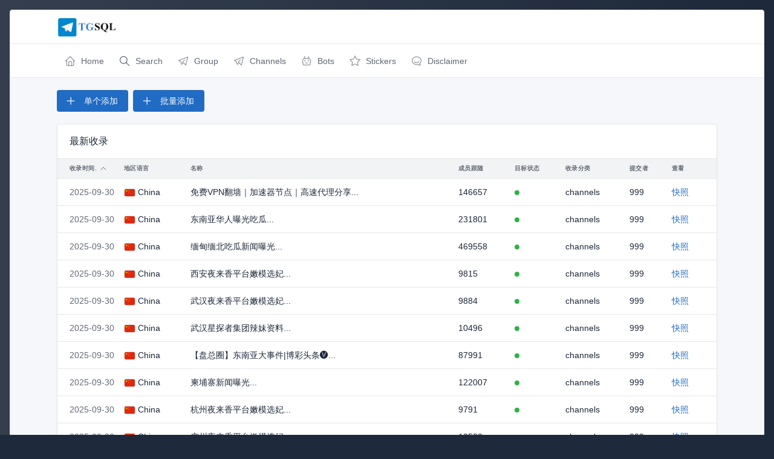

--- FILE ---
content_type: text/html; charset=UTF-8
request_url: http://tgsql.com/channels
body_size: 8773
content:
<!doctype html>
<html lang="en">
  <head>
    <meta charset="utf-8"/>
    <meta name="viewport" content="width=device-width, initial-scale=1, viewport-fit=cover"/>
    <meta http-equiv="X-UA-Compatible" content="ie=edge"/>
    <title>tgsql</title>
    <!-- CSS files -->
    <link href="/home/dist/css/tabler.min.css" rel="stylesheet"/>
    <link href="/home/dist/css/tabler-flags.min.css" rel="stylesheet"/>
    <link href="/home/dist/css/tabler-payments.min.css" rel="stylesheet"/>
    <link href="/home/dist/css/tabler-vendors.min.css" rel="stylesheet"/>
    <link href="/home/dist/css/demo.min.css" rel="stylesheet"/>
  </head>
  <body  class=" layout-boxed">
    <div class="page">
      <header class="navbar navbar-expand-md navbar-light d-print-none">
        <div class="container-xl">
          <button class="navbar-toggler" type="button" data-bs-toggle="collapse" data-bs-target="#navbar-menu">
            <span class="navbar-toggler-icon"></span>
          </button>
          <h1 class="navbar-brand navbar-brand-autodark d-none-navbar-horizontal pe-0 pe-md-3">
            <a href="/">
              <img src="/logo.png" width="110" height="32" alt="Tabler" class="navbar-brand-image">
            </a>
          </h1>
          <div class="navbar-nav flex-row order-md-last">
            
          </div>
        </div>
      </header>
      <div class="navbar-expand-md">
        <div class="collapse navbar-collapse" id="navbar-menu">
          <div class="navbar navbar-light">
            <div class="container-xl">
              <ul class="navbar-nav">
                <li class="nav-item">
                  <a class="nav-link" href="/" >
                    <span class="nav-link-icon d-md-none d-lg-inline-block"><!-- Download SVG icon from http://tabler-icons.io/i/home -->
                      <svg xmlns="http://www.w3.org/2000/svg" class="icon" width="24" height="24" viewBox="0 0 24 24" stroke-width="2" stroke="currentColor" fill="none" stroke-linecap="round" stroke-linejoin="round"><path stroke="none" d="M0 0h24v24H0z" fill="none"/><polyline points="5 12 3 12 12 3 21 12 19 12" /><path d="M5 12v7a2 2 0 0 0 2 2h10a2 2 0 0 0 2 -2v-7" /><path d="M9 21v-6a2 2 0 0 1 2 -2h2a2 2 0 0 1 2 2v6" /></svg>
                    </span>
                    <span class="nav-link-title">
                      Home
                    </span>
                  </a>
                </li>
               
                <li class="nav-item">
                  <a class="nav-link" href="/search">
                   <svg xmlns="http://www.w3.org/2000/svg" class="icon" width="24" height="24" viewBox="0 0 24 24" stroke-width="2" stroke="currentColor" fill="none" stroke-linecap="round" stroke-linejoin="round"><path stroke="none" d="M0 0h24v24H0z" fill="none"></path><circle cx="10" cy="10" r="7"></circle><line x1="21" y1="21" x2="15" y2="15"></line></svg>
                    <span class="nav-link-title">
                      &nbsp;&nbsp;Search
                    </span>
                  </a>
                </li>
                 <li class="nav-item">
                  <a class="nav-link" href="/groups">
                    <span class="nav-link-icon d-md-none d-lg-inline-block"><!-- Download SVG icon from http://tabler-icons.io/i/checkbox -->
                     <svg xmlns="http://www.w3.org/2000/svg" class="icon" width="24" height="24" viewBox="0 0 24 24" stroke-width="2" stroke="currentColor" fill="none" stroke-linecap="round" stroke-linejoin="round"><path stroke="none" d="M0 0h24v24H0z" fill="none"></path><path d="M15 10l-4 4l6 6l4 -16l-18 7l4 2l2 6l3 -4"></path></svg>
                            
                           
                    </span>
                    <span class="nav-link-title">
                      Group
                    </span>
                  </a>
                </li>


                <li class="nav-item">
                  <a class="nav-link" href="/channels">
                    <span class="nav-link-icon d-md-none d-lg-inline-block"><!-- Download SVG icon from http://tabler-icons.io/i/checkbox -->
                     <svg xmlns="http://www.w3.org/2000/svg" class="icon" width="24" height="24" viewBox="0 0 24 24" stroke-width="2" stroke="currentColor" fill="none" stroke-linecap="round" stroke-linejoin="round"><path stroke="none" d="M0 0h24v24H0z" fill="none"></path><path d="M15 10l-4 4l6 6l4 -16l-18 7l4 2l2 6l3 -4"></path></svg>
                    </span>
                    <span class="nav-link-title">
                      Channels
                    </span>
                  </a>
                </li>

                  <li class="nav-item">
                  <a class="nav-link" href="/bots">
                    <span class="nav-link-icon d-md-none d-lg-inline-block"><!-- Download SVG icon from http://tabler-icons.io/i/checkbox -->
                   <svg xmlns="http://www.w3.org/2000/svg" class="icon" width="24" height="24" viewBox="0 0 24 24" stroke-width="2" stroke="currentColor" fill="none" stroke-linecap="round" stroke-linejoin="round"><path stroke="none" d="M0 0h24v24H0z" fill="none"></path><path d="M7 7h10a2 2 0 0 1 2 2v1l1 1v3l-1 1v3a2 2 0 0 1 -2 2h-10a2 2 0 0 1 -2 -2v-3l-1 -1v-3l1 -1v-1a2 2 0 0 1 2 -2z"></path><path d="M10 16h4"></path><circle cx="8.5" cy="11.5" r=".5" fill="currentColor"></circle><circle cx="15.5" cy="11.5" r=".5" fill="currentColor"></circle><path d="M9 7l-1 -4"></path><path d="M15 7l1 -4"></path></svg>
                    </span>
                    <span class="nav-link-title">
                      Bots
                    </span>
                  </a>
                </li>

                <li class="nav-item">
                  <a class="nav-link" href="/">
                    <span class="nav-link-icon d-md-none d-lg-inline-block"><!-- Download SVG icon from http://tabler-icons.io/i/checkbox -->
                     <svg xmlns="http://www.w3.org/2000/svg" class="icon text-muted" width="24" height="24" viewBox="0 0 24 24" stroke-width="2" stroke="currentColor" fill="none" stroke-linecap="round" stroke-linejoin="round"><path stroke="none" d="M0 0h24v24H0z" fill="none"/><path d="M12 17.75l-6.172 3.245l1.179 -6.873l-5 -4.867l6.9 -1l3.086 -6.253l3.086 6.253l6.9 1l-5 4.867l1.179 6.873z" /></svg>
                    </span>
                    <span class="nav-link-title">
                      Stickers
                    </span>
                  </a>
                </li>

                <li class="nav-item">
                  <a class="nav-link" href="/disclaimer">
                    <span class="nav-link-icon d-md-none d-lg-inline-block"><!-- Download SVG icon from http://tabler-icons.io/i/checkbox -->
                    <svg xmlns="http://www.w3.org/2000/svg" class="icon" width="24" height="24" viewBox="0 0 24 24" stroke-width="2" stroke="currentColor" fill="none" stroke-linecap="round" stroke-linejoin="round"><path stroke="none" d="M0 0h24v24H0z" fill="none"></path><path d="M17.802 17.292s.077 -.055 .2 -.149c1.843 -1.425 2.998 -3.49 2.998 -5.789c0 -4.286 -4.03 -7.764 -8.998 -7.764c-4.97 0 -9.002 3.478 -9.002 7.764c0 4.288 4.03 7.646 9 7.646c.424 0 1.12 -.028 2.088 -.084c1.262 .82 3.104 1.493 4.716 1.493c.499 0 .734 -.41 .414 -.828c-.486 -.596 -1.156 -1.551 -1.416 -2.29z"></path><path d="M7.5 13.5c2.5 2.5 6.5 2.5 9 0"></path></svg>
                    </span>
                    <span class="nav-link-title">
                      Disclaimer
                    </span>
                  </a>
                </li>
                
              </ul>
             
            </div>
          </div>
        </div>
      </div>

      <div class="page-wrapper">
        <div class="container-xl">
          <!-- Page title -->
          <div class="page-header d-print-none">
            <div class="row g-2 align-items-center">
            
              <!-- Page title actions -->
              <div class="col-12 col-md-auto d-print-none">
                <div  class="btn-list">
                 
                  <a href="#" class="btn btn-primary d-none d-sm-inline-block" data-bs-toggle="modal" data-bs-target="#modal-report1">
                    <!-- Download SVG icon from http://tabler-icons.io/i/plus -->
                    <svg xmlns="http://www.w3.org/2000/svg" class="icon" width="24" height="24" viewBox="0 0 24 24" stroke-width="2" stroke="currentColor" fill="none" stroke-linecap="round" stroke-linejoin="round"><path stroke="none" d="M0 0h24v24H0z" fill="none"/><line x1="12" y1="5" x2="12" y2="19" /><line x1="5" y1="12" x2="19" y2="12" /></svg>
                    单个添加
                  </a>
                   <a href="#" class="btn btn-primary d-sm-none btn-icon  " data-bs-toggle="modal" data-bs-target="#modal-report1" aria-label="Create new report">
                    <!-- Download SVG icon from http://tabler-icons.io/i/plus -->
                  
                  单个添加</a>

                  <a href="#" class="btn btn-primary d-none d-sm-inline-block" data-bs-toggle="modal" data-bs-target="#modal-report2">
                    <!-- Download SVG icon from http://tabler-icons.io/i/plus -->
                    <svg xmlns="http://www.w3.org/2000/svg" class="icon" width="24" height="24" viewBox="0 0 24 24" stroke-width="2" stroke="currentColor" fill="none" stroke-linecap="round" stroke-linejoin="round"><path stroke="none" d="M0 0h24v24H0z" fill="none"/><line x1="12" y1="5" x2="12" y2="19" /><line x1="5" y1="12" x2="19" y2="12" /></svg>
                    批量添加
                  </a>

                   <a href="#" class="btn btn-primary d-sm-none btn-icon" data-bs-toggle="modal" data-bs-target="#modal-report2" aria-label="Create new report">
                   	批量添加
                  </a>
                </div>



              </div>
               
            </div>

          </div>
        </div>
        <div class="page-body">
			
          <div class="container-xl">
             
           
            <div class="col-12">
                <div class="card">
                  <div class="card-header">
                    <h3 class="card-title">最新收录</h3>
                  </div>
                                    <div class="table-responsive">
                    <table class="table card-table table-vcenter text-nowrap datatable">
                      <thead>
                        
                        <tr>
                          <th class="w-1">收录时间.
                            <svg xmlns="http://www.w3.org/2000/svg" class="icon icon-sm text-dark icon-thick" width="24" height="24" viewBox="0 0 24 24" stroke-width="2" stroke="currentColor" fill="none" stroke-linecap="round" stroke-linejoin="round"><path stroke="none" d="M0 0h24v24H0z" fill="none"></path><polyline points="6 15 12 9 18 15"></polyline></svg>
                          </th>
                          <th>地区语言</th>
                          <th>名称</th>
                          <th>成员跟随</th>
                          <th>目标状态</th>
                          <th>收录分类</th>
                          <th>提交者</th>
                          <th>查看</th>
                        </tr>
                      </thead>

                      <tbody>
                                                
                        <tr>
                          <td><span class="text-muted">2025-09-30</span></td>
                          
                          <td>

                          	<span class="flag flag-country-cn"></span>

                            China                            
                          </td>
                          <td>
                            免费VPN翻墙｜加速器节点｜高速代理分享...
                          </td>

                          <td>
                            146657                          </td>
                          <td>
                            <span class="badge bg-success me-1"></span>                            
                          </td>
                          <td>
                            <a style="text-decoration:none" target="navTab" href="/channels" class="text-reset" tabindex="-1">channels</a>                          </td>
                          <td>999</td>
                          <td>
                             <a style="text-decoration:none" target="_blank" href="/telegram/VPNNNB">快照</a>
                          </td>
                         
                        </tr>
                                                
                        <tr>
                          <td><span class="text-muted">2025-09-30</span></td>
                          
                          <td>

                          	<span class="flag flag-country-cn"></span>

                            China                            
                          </td>
                          <td>
                            东南亚华人曝光吃瓜...
                          </td>

                          <td>
                            231801                          </td>
                          <td>
                            <span class="badge bg-success me-1"></span>                            
                          </td>
                          <td>
                            <a style="text-decoration:none" target="navTab" href="/channels" class="text-reset" tabindex="-1">channels</a>                          </td>
                          <td>999</td>
                          <td>
                             <a style="text-decoration:none" target="_blank" href="/telegram/MTGBG">快照</a>
                          </td>
                         
                        </tr>
                                                
                        <tr>
                          <td><span class="text-muted">2025-09-30</span></td>
                          
                          <td>

                          	<span class="flag flag-country-cn"></span>

                            China                            
                          </td>
                          <td>
                            缅甸缅北吃瓜新闻曝光...
                          </td>

                          <td>
                            469558                          </td>
                          <td>
                            <span class="badge bg-success me-1"></span>                            
                          </td>
                          <td>
                            <a style="text-decoration:none" target="navTab" href="/channels" class="text-reset" tabindex="-1">channels</a>                          </td>
                          <td>999</td>
                          <td>
                             <a style="text-decoration:none" target="_blank" href="/telegram/Tsx99">快照</a>
                          </td>
                         
                        </tr>
                                                
                        <tr>
                          <td><span class="text-muted">2025-09-30</span></td>
                          
                          <td>

                          	<span class="flag flag-country-cn"></span>

                            China                            
                          </td>
                          <td>
                            西安夜来香平台嫩模选妃...
                          </td>

                          <td>
                            9815                          </td>
                          <td>
                            <span class="badge bg-success me-1"></span>                            
                          </td>
                          <td>
                            <a style="text-decoration:none" target="navTab" href="/channels" class="text-reset" tabindex="-1">channels</a>                          </td>
                          <td>999</td>
                          <td>
                             <a style="text-decoration:none" target="_blank" href="/telegram/iuashias">快照</a>
                          </td>
                         
                        </tr>
                                                
                        <tr>
                          <td><span class="text-muted">2025-09-30</span></td>
                          
                          <td>

                          	<span class="flag flag-country-cn"></span>

                            China                            
                          </td>
                          <td>
                            武汉夜来香平台嫩模选妃...
                          </td>

                          <td>
                            9884                          </td>
                          <td>
                            <span class="badge bg-success me-1"></span>                            
                          </td>
                          <td>
                            <a style="text-decoration:none" target="navTab" href="/channels" class="text-reset" tabindex="-1">channels</a>                          </td>
                          <td>999</td>
                          <td>
                             <a style="text-decoration:none" target="_blank" href="/telegram/aiosdh">快照</a>
                          </td>
                         
                        </tr>
                                                
                        <tr>
                          <td><span class="text-muted">2025-09-30</span></td>
                          
                          <td>

                          	<span class="flag flag-country-cn"></span>

                            China                            
                          </td>
                          <td>
                            武汉星探者集团辣妹资料...
                          </td>

                          <td>
                            10496                          </td>
                          <td>
                            <span class="badge bg-success me-1"></span>                            
                          </td>
                          <td>
                            <a style="text-decoration:none" target="navTab" href="/channels" class="text-reset" tabindex="-1">channels</a>                          </td>
                          <td>999</td>
                          <td>
                             <a style="text-decoration:none" target="_blank" href="/telegram/edixixj">快照</a>
                          </td>
                         
                        </tr>
                                                
                        <tr>
                          <td><span class="text-muted">2025-09-30</span></td>
                          
                          <td>

                          	<span class="flag flag-country-cn"></span>

                            China                            
                          </td>
                          <td>
                            【盘总圈】东南亚大事件|博彩头条🅥...
                          </td>

                          <td>
                            87991                          </td>
                          <td>
                            <span class="badge bg-success me-1"></span>                            
                          </td>
                          <td>
                            <a style="text-decoration:none" target="navTab" href="/channels" class="text-reset" tabindex="-1">channels</a>                          </td>
                          <td>999</td>
                          <td>
                             <a style="text-decoration:none" target="_blank" href="/telegram/panzong">快照</a>
                          </td>
                         
                        </tr>
                                                
                        <tr>
                          <td><span class="text-muted">2025-09-30</span></td>
                          
                          <td>

                          	<span class="flag flag-country-cn"></span>

                            China                            
                          </td>
                          <td>
                            柬埔寨新闻曝光...
                          </td>

                          <td>
                            122007                          </td>
                          <td>
                            <span class="badge bg-success me-1"></span>                            
                          </td>
                          <td>
                            <a style="text-decoration:none" target="navTab" href="/channels" class="text-reset" tabindex="-1">channels</a>                          </td>
                          <td>999</td>
                          <td>
                             <a style="text-decoration:none" target="_blank" href="/telegram/flwph66">快照</a>
                          </td>
                         
                        </tr>
                                                
                        <tr>
                          <td><span class="text-muted">2025-09-30</span></td>
                          
                          <td>

                          	<span class="flag flag-country-cn"></span>

                            China                            
                          </td>
                          <td>
                            杭州夜来香平台嫩模选妃...
                          </td>

                          <td>
                            9791                          </td>
                          <td>
                            <span class="badge bg-success me-1"></span>                            
                          </td>
                          <td>
                            <a style="text-decoration:none" target="navTab" href="/channels" class="text-reset" tabindex="-1">channels</a>                          </td>
                          <td>999</td>
                          <td>
                             <a style="text-decoration:none" target="_blank" href="/telegram/iuasiuas">快照</a>
                          </td>
                         
                        </tr>
                                                
                        <tr>
                          <td><span class="text-muted">2025-09-30</span></td>
                          
                          <td>

                          	<span class="flag flag-country-cn"></span>

                            China                            
                          </td>
                          <td>
                            广州夜来香平台嫩模选妃...
                          </td>

                          <td>
                            10508                          </td>
                          <td>
                            <span class="badge bg-success me-1"></span>                            
                          </td>
                          <td>
                            <a style="text-decoration:none" target="navTab" href="/channels" class="text-reset" tabindex="-1">channels</a>                          </td>
                          <td>999</td>
                          <td>
                             <a style="text-decoration:none" target="_blank" href="/telegram/KJHASDIA">快照</a>
                          </td>
                         
                        </tr>
                                                
                        <tr>
                          <td><span class="text-muted">2025-09-30</span></td>
                          
                          <td>

                          	<span class="flag flag-country-cn"></span>

                            China                            
                          </td>
                          <td>
                            深圳夜来香平台嫩模选妃...
                          </td>

                          <td>
                            10989                          </td>
                          <td>
                            <span class="badge bg-success me-1"></span>                            
                          </td>
                          <td>
                            <a style="text-decoration:none" target="navTab" href="/channels" class="text-reset" tabindex="-1">channels</a>                          </td>
                          <td>999</td>
                          <td>
                             <a style="text-decoration:none" target="_blank" href="/telegram/oihasdihu">快照</a>
                          </td>
                         
                        </tr>
                                                
                        <tr>
                          <td><span class="text-muted">2025-09-30</span></td>
                          
                          <td>

                          	<span class="flag flag-country-cn"></span>

                            China                            
                          </td>
                          <td>
                            【东南亚】曝光新闻吃瓜🅥...
                          </td>

                          <td>
                            304077                          </td>
                          <td>
                            <span class="badge bg-success me-1"></span>                            
                          </td>
                          <td>
                            <a style="text-decoration:none" target="navTab" href="/channels" class="text-reset" tabindex="-1">channels</a>                          </td>
                          <td>999</td>
                          <td>
                             <a style="text-decoration:none" target="_blank" href="/telegram/dny198">快照</a>
                          </td>
                         
                        </tr>
                                                
                        <tr>
                          <td><span class="text-muted">2025-09-30</span></td>
                          
                          <td>

                          	<span class="flag flag-country-cn"></span>

                            China                            
                          </td>
                          <td>
                            全球大事件❖盈丰娱乐冠名🅥...
                          </td>

                          <td>
                            32506                          </td>
                          <td>
                            <span class="badge bg-success me-1"></span>                            
                          </td>
                          <td>
                            <a style="text-decoration:none" target="navTab" href="/channels" class="text-reset" tabindex="-1">channels</a>                          </td>
                          <td>999</td>
                          <td>
                             <a style="text-decoration:none" target="_blank" href="/telegram/jpzso">快照</a>
                          </td>
                         
                        </tr>
                                                
                        <tr>
                          <td><span class="text-muted">2025-09-30</span></td>
                          
                          <td>

                          	<span class="flag flag-country-cn"></span>

                            China                            
                          </td>
                          <td>
                            东南亚时事热点...
                          </td>

                          <td>
                            18446                          </td>
                          <td>
                            <span class="badge bg-success me-1"></span>                            
                          </td>
                          <td>
                            <a style="text-decoration:none" target="navTab" href="/channels" class="text-reset" tabindex="-1">channels</a>                          </td>
                          <td>999</td>
                          <td>
                             <a style="text-decoration:none" target="_blank" href="/telegram/iuashdiaa">快照</a>
                          </td>
                         
                        </tr>
                                                
                        <tr>
                          <td><span class="text-muted">2025-09-30</span></td>
                          
                          <td>

                          	<span class="flag flag-country-cn"></span>

                            China                            
                          </td>
                          <td>
                            柬埔寨大事件/波贝日记...
                          </td>

                          <td>
                            122623                          </td>
                          <td>
                            <span class="badge bg-success me-1"></span>                            
                          </td>
                          <td>
                            <a style="text-decoration:none" target="navTab" href="/channels" class="text-reset" tabindex="-1">channels</a>                          </td>
                          <td>999</td>
                          <td>
                             <a style="text-decoration:none" target="_blank" href="/telegram/BBDSJ818">快照</a>
                          </td>
                         
                        </tr>
                                                
                        <tr>
                          <td><span class="text-muted">2025-09-30</span></td>
                          
                          <td>

                          	<span class="flag flag-country-cn"></span>

                            China                            
                          </td>
                          <td>
                            东南亚吃瓜日记...
                          </td>

                          <td>
                            270564                          </td>
                          <td>
                            <span class="badge bg-success me-1"></span>                            
                          </td>
                          <td>
                            <a style="text-decoration:none" target="navTab" href="/channels" class="text-reset" tabindex="-1">channels</a>                          </td>
                          <td>999</td>
                          <td>
                             <a style="text-decoration:none" target="_blank" href="/telegram/DNYCGRJ">快照</a>
                          </td>
                         
                        </tr>
                                                
                        <tr>
                          <td><span class="text-muted">2025-09-30</span></td>
                          
                          <td>

                          	<span class="flag flag-country-cn"></span>

                            China                            
                          </td>
                          <td>
                            泰国曼谷清迈嫩模伴游包养...
                          </td>

                          <td>
                            26379                          </td>
                          <td>
                            <span class="badge bg-success me-1"></span>                            
                          </td>
                          <td>
                            <a style="text-decoration:none" target="navTab" href="/channels" class="text-reset" tabindex="-1">channels</a>                          </td>
                          <td>999</td>
                          <td>
                             <a style="text-decoration:none" target="_blank" href="/telegram/taiguobaoyang">快照</a>
                          </td>
                         
                        </tr>
                                                
                        <tr>
                          <td><span class="text-muted">2025-09-30</span></td>
                          
                          <td>

                          	<span class="flag flag-country-cn"></span>

                            China                            
                          </td>
                          <td>
                            上海【俏江南】全区可选...
                          </td>

                          <td>
                            137661                          </td>
                          <td>
                            <span class="badge bg-success me-1"></span>                            
                          </td>
                          <td>
                            <a style="text-decoration:none" target="navTab" href="/channels" class="text-reset" tabindex="-1">channels</a>                          </td>
                          <td>999</td>
                          <td>
                             <a style="text-decoration:none" target="_blank" href="/telegram/shbhzpd">快照</a>
                          </td>
                         
                        </tr>
                                                
                        <tr>
                          <td><span class="text-muted">2025-09-30</span></td>
                          
                          <td>

                          	<span class="flag flag-country-cn"></span>

                            China                            
                          </td>
                          <td>
                            瑜伽裤紧身裤丝袜美腿精品馆...
                          </td>

                          <td>
                            45755                          </td>
                          <td>
                            <span class="badge bg-success me-1"></span>                            
                          </td>
                          <td>
                            <a style="text-decoration:none" target="navTab" href="/channels" class="text-reset" tabindex="-1">channels</a>                          </td>
                          <td>999</td>
                          <td>
                             <a style="text-decoration:none" target="_blank" href="/telegram/oksososo">快照</a>
                          </td>
                         
                        </tr>
                                                
                        <tr>
                          <td><span class="text-muted">2025-09-30</span></td>
                          
                          <td>

                          	<span class="flag flag-country-cn"></span>

                            China                            
                          </td>
                          <td>
                            东南亚曝光体育博彩担保...
                          </td>

                          <td>
                            660531                          </td>
                          <td>
                            <span class="badge bg-success me-1"></span>                            
                          </td>
                          <td>
                            <a style="text-decoration:none" target="navTab" href="/channels" class="text-reset" tabindex="-1">channels</a>                          </td>
                          <td>999</td>
                          <td>
                             <a style="text-decoration:none" target="_blank" href="/telegram/aoao29">快照</a>
                          </td>
                         
                        </tr>
                                                
                        <tr>
                          <td><span class="text-muted">2025-09-30</span></td>
                          
                          <td>

                          	<span class="flag flag-country-cn"></span>

                            China                            
                          </td>
                          <td>
                            🪩TG高速代理-免费代理公益加速器节点VPN...
                          </td>

                          <td>
                            272081                          </td>
                          <td>
                            <span class="badge bg-success me-1"></span>                            
                          </td>
                          <td>
                            <a style="text-decoration:none" target="navTab" href="/channels" class="text-reset" tabindex="-1">channels</a>                          </td>
                          <td>999</td>
                          <td>
                             <a style="text-decoration:none" target="_blank" href="/telegram/gaosuwang">快照</a>
                          </td>
                         
                        </tr>
                                                
                        <tr>
                          <td><span class="text-muted">2025-09-30</span></td>
                          
                          <td>

                          	<span class="flag flag-country-cn"></span>

                            China                            
                          </td>
                          <td>
                            ⚔️《东南亚缅北缅甸》曝光新闻...
                          </td>

                          <td>
                            216197                          </td>
                          <td>
                            <span class="badge bg-success me-1"></span>                            
                          </td>
                          <td>
                            <a style="text-decoration:none" target="navTab" href="/channels" class="text-reset" tabindex="-1">channels</a>                          </td>
                          <td>999</td>
                          <td>
                             <a style="text-decoration:none" target="_blank" href="/telegram/qqt13">快照</a>
                          </td>
                         
                        </tr>
                                                
                        <tr>
                          <td><span class="text-muted">2025-09-28</span></td>
                          
                          <td>

                          	<span class="flag flag-country-cn"></span>

                            China                            
                          </td>
                          <td>
                            自产烟低价香烟...
                          </td>

                          <td>
                            5005                          </td>
                          <td>
                            <span class="badge bg-success me-1"></span>                            
                          </td>
                          <td>
                            <a style="text-decoration:none" target="navTab" href="/channels" class="text-reset" tabindex="-1">channels</a>                          </td>
                          <td>91..</td>
                          <td>
                             <a style="text-decoration:none" target="_blank" href="/telegram/CigFactoryDirect">快照</a>
                          </td>
                         
                        </tr>
                                                
                        <tr>
                          <td><span class="text-muted">2025-09-28</span></td>
                          
                          <td>

                          	<span class="flag flag-country-cn"></span>

                            China                            
                          </td>
                          <td>
                            加盟烟草店保真...
                          </td>

                          <td>
                            5005                          </td>
                          <td>
                            <span class="badge bg-success me-1"></span>                            
                          </td>
                          <td>
                            <a style="text-decoration:none" target="navTab" href="/channels" class="text-reset" tabindex="-1">channels</a>                          </td>
                          <td>91..</td>
                          <td>
                             <a style="text-decoration:none" target="_blank" href="/telegram/TrustedCigarette">快照</a>
                          </td>
                         
                        </tr>
                                                
                        <tr>
                          <td><span class="text-muted">2025-09-28</span></td>
                          
                          <td>

                          	<span class="flag flag-country-cn"></span>

                            China                            
                          </td>
                          <td>
                            防城港烤烟自营仓稳赚...
                          </td>

                          <td>
                            5003                          </td>
                          <td>
                            <span class="badge bg-success me-1"></span>                            
                          </td>
                          <td>
                            <a style="text-decoration:none" target="navTab" href="/channels" class="text-reset" tabindex="-1">channels</a>                          </td>
                          <td>91..</td>
                          <td>
                             <a style="text-decoration:none" target="_blank" href="/telegram/FangchengPortCuredTobacco">快照</a>
                          </td>
                         
                        </tr>
                                                
                        <tr>
                          <td><span class="text-muted">2025-09-28</span></td>
                          
                          <td>

                          	<span class="flag flag-country-cn"></span>

                            China                            
                          </td>
                          <td>
                            高品质假烟特产杂货铺...
                          </td>

                          <td>
                            5005                          </td>
                          <td>
                            <span class="badge bg-success me-1"></span>                            
                          </td>
                          <td>
                            <a style="text-decoration:none" target="navTab" href="/channels" class="text-reset" tabindex="-1">channels</a>                          </td>
                          <td>91..</td>
                          <td>
                             <a style="text-decoration:none" target="_blank" href="/telegram/SpecialtySmokeHub">快照</a>
                          </td>
                         
                        </tr>
                                                
                        <tr>
                          <td><span class="text-muted">2025-09-28</span></td>
                          
                          <td>

                          	<span class="flag flag-country-cn"></span>

                            China                            
                          </td>
                          <td>
                            Telegram:Contact@ValueCigSuppl...
                          </td>

                          <td>
                                                      </td>
                          <td>
                            <span class="badge bg-success me-1"></span>                            
                          </td>
                          <td>
                            <a style="text-decoration:none" target="navTab" href="/channels" class="text-reset" tabindex="-1">channels</a>                          </td>
                          <td>91..</td>
                          <td>
                             <a style="text-decoration:none" target="_blank" href="/telegram/ValueCigSupply">快照</a>
                          </td>
                         
                        </tr>
                                                
                        <tr>
                          <td><span class="text-muted">2025-09-28</span></td>
                          
                          <td>

                          	<span class="flag flag-country-cn"></span>

                            China                            
                          </td>
                          <td>
                            源头大量正品烟草...
                          </td>

                          <td>
                            5005                          </td>
                          <td>
                            <span class="badge bg-success me-1"></span>                            
                          </td>
                          <td>
                            <a style="text-decoration:none" target="navTab" href="/channels" class="text-reset" tabindex="-1">channels</a>                          </td>
                          <td>91..</td>
                          <td>
                             <a style="text-decoration:none" target="_blank" href="/telegram/PremiumTobacc">快照</a>
                          </td>
                         
                        </tr>
                                                
                        <tr>
                          <td><span class="text-muted">2025-09-28</span></td>
                          
                          <td>

                          	<span class="flag flag-country-cn"></span>

                            China                            
                          </td>
                          <td>
                            柬代烟物流海运空运...
                          </td>

                          <td>
                            5004                          </td>
                          <td>
                            <span class="badge bg-success me-1"></span>                            
                          </td>
                          <td>
                            <a style="text-decoration:none" target="navTab" href="/channels" class="text-reset" tabindex="-1">channels</a>                          </td>
                          <td>91..</td>
                          <td>
                             <a style="text-decoration:none" target="_blank" href="/telegram/CigFreightHub">快照</a>
                          </td>
                         
                        </tr>
                                                
                        <tr>
                          <td><span class="text-muted">2025-09-28</span></td>
                          
                          <td>

                          	<span class="flag flag-country-cn"></span>

                            China                            
                          </td>
                          <td>
                            云霄烟烟厂仿制定做...
                          </td>

                          <td>
                            5005                          </td>
                          <td>
                            <span class="badge bg-success me-1"></span>                            
                          </td>
                          <td>
                            <a style="text-decoration:none" target="navTab" href="/channels" class="text-reset" tabindex="-1">channels</a>                          </td>
                          <td>91..</td>
                          <td>
                             <a style="text-decoration:none" target="_blank" href="/telegram/YunxiaoCigCustom">快照</a>
                          </td>
                         
                        </tr>
                                                
                        
                      </tbody>
                    </table>
                  </div>
                  
                </div>
              </div>	
    </div>
    <div class="modal modal-blur fade" id="modal-report1" tabindex="-1" role="dialog" aria-hidden="true">
      <form action="/api/dan" method="post">
      <div class="modal-dialog modal-lg" role="document">
        <div class="modal-content">
          <div class="modal-header">
            <h5 class="modal-title">添加单个</h5>
            <button type="button" class="btn-close" data-bs-dismiss="modal" aria-label="Close"></button>
          </div>
          <div class="modal-body">
            <div class="mb-3">
              <label class="form-label">提交者名称</label>
              <input type="text" class="form-control" name="zuozhe" placeholder="您将被记录入提交者排行榜">
            </div>
            <label class="form-label">录入分类</label>
            <div class="form-selectgroup-boxes row mb-3">
              <div class="col-lg-4">
                <label class="form-selectgroup-item">
                  <input type="radio" name="class_id" value="1" class="form-selectgroup-input" checked>
                  <span class="form-selectgroup-label d-flex align-items-center p-3">
                    <span class="me-3">
                      <span class="form-selectgroup-check"></span>
                    </span>
                    <span class="form-selectgroup-label-content">
                      <span class="form-selectgroup-title strong mb-1">群组</span>
                      <span class="d-block text-muted">群组为公开群，任何人都可以加入</span>
                    </span>
                  </span>
                </label>
              </div>
              <div class="col-lg-4">
                <label class="form-selectgroup-item">
                  <input type="radio" name="class_id" value="2" class="form-selectgroup-input">
                  <span class="form-selectgroup-label d-flex align-items-center p-3">
                    <span class="me-3">
                      <span class="form-selectgroup-check"></span>
                    </span>
                    <span class="form-selectgroup-label-content">
                      <span class="form-selectgroup-title strong mb-1">订阅号</span>
                      <span class="d-block text-muted">订阅号仅能供用户订阅关注</span>
                    </span>
                  </span>
                </label>
              </div>
               <div class="col-lg-4">
                <label class="form-selectgroup-item">
                  <input type="radio" name="class_id" value="3" class="form-selectgroup-input">
                  <span class="form-selectgroup-label d-flex align-items-center p-3">
                    <span class="me-3">
                      <span class="form-selectgroup-check"></span>
                    </span>
                    <span class="form-selectgroup-label-content">
                      <span class="form-selectgroup-title strong mb-1">机器人</span>
                      <span class="d-block text-muted">收集各种优秀的telegram机器人</span>
                    </span>
                  </span>
                </label>
              </div>
            </div>
            <div class="row">
              <div class="col-lg-8">
                <div class="mb-3">
                  <label class="form-label">链接</label>
                  <div class="input-group input-group-flat">
                    <span class="input-group-text">
                      https://t.me/
                    </span>
                    <input type="text" name="t_link" class="form-control ps-0"  value="" autocomplete="off">
                  </div>
                </div>
              </div>
              <div class="col-lg-4">
                <div class="mb-3">
                  <label class="form-label">语言</label>
                  <select name="t_language" class="form-select">
                    <option value="0" selected>选择语言</option>
                                       <option value="1">CN -中国- China</option>
                                        <option value="2">HK -中国香港特别行政区- Hongkong</option>
                                        <option value="3">MO -中国澳门特别行政区- Macao</option>
                                        <option value="4">TW -中国台湾省- Taiwan</option>
                                        <option value="5">US -美国- 	United States of America</option>
                                        <option value="6">RU -俄罗斯- Russia</option>
                                        <option value="7">PH -菲律宾- Philippines</option>
                                        <option value="8">TH -泰国- Thailand</option>
                                        <option value="9">ID -印度尼西亚- Indonesia</option>
                                        <option value="10">JP -日本- Japan</option>
                                        <option value="11">KH -柬埔寨- 	Kampuchea (Cambodia )</option>
                                        <option value="12">MY -马来西亚- Malaysia</option>
                                        <option value="13">VN -越南- Vietnam</option>
                                        <option value="14">MM -缅甸- Burma</option>
                                        <option value="15">BN -文莱- Brunei</option>
                                        <option value="16">NP -尼泊尔- Nepal</option>
                                        <option value="17">IN -印度- India</option>
                                        <option value="18">PK -巴基斯坦- Pakistan</option>
                                      </select>
                </div>
              </div>
            </div>
          </div>
          
          <div class="modal-footer">
            <a href="#" class="btn btn-link link-secondary" data-bs-dismiss="modal">
              关闭
            </a>

            <input class="btn btn-primary ms-auto" data-bs-dismiss="modal" type="submit" value="确认提交" name="">
          </div>
        </div>
      </div>
      </form>
    </div>
    <div class="modal modal-blur fade" id="modal-report2" tabindex="-1" role="dialog" aria-hidden="true">
      <form action="/api/duo" method="post">
      <div class="modal-dialog modal-lg" role="document">
        <div class="modal-content">
          <div class="modal-header">
            <h5 class="modal-title">批量添加</h5> <b><font color="red">批量操作请等待完成后再关闭窗口!</font></b>
            <button type="button" class="btn-close" data-bs-dismiss="modal" aria-label="Close"></button>
          </div>
        
          <div class="modal-body">
            <div class="mb-3">
              <label class="form-label">提交者名称</label>
              <input type="text" class="form-control" name="zuozhe" placeholder="您将被记录入提交者排行榜">
            </div>
            <label class="form-label">录入分类</label>
            <div class="form-selectgroup-boxes row mb-3">
              <div class="col-lg-4">
                <label class="form-selectgroup-item">
                  <input type="radio" name="class_id" value="1" class="form-selectgroup-input" checked>
                  <span class="form-selectgroup-label d-flex align-items-center p-3">
                    <span class="me-3">
                      <span class="form-selectgroup-check"></span>
                    </span>
                    <span class="form-selectgroup-label-content">
                      <span class="form-selectgroup-title strong mb-1">群组</span>
                      <span class="d-block text-muted">群组为公开群，任何人都可以加入</span>
                    </span>
                  </span>
                </label>
              </div>
              <div class="col-lg-4">
                <label class="form-selectgroup-item">
                  <input type="radio" name="class_id" value="2" class="form-selectgroup-input">
                  <span class="form-selectgroup-label d-flex align-items-center p-3">
                    <span class="me-3">
                      <span class="form-selectgroup-check"></span>
                    </span>
                    <span class="form-selectgroup-label-content">
                      <span class="form-selectgroup-title strong mb-1">订阅号</span>
                      <span class="d-block text-muted">订阅号仅能供用户订阅关注</span>
                    </span>
                  </span>
                </label>
              </div>
               <div class="col-lg-4">
                <label class="form-selectgroup-item">
                  <input type="radio" name="class_id" value="3" class="form-selectgroup-input">
                  <span class="form-selectgroup-label d-flex align-items-center p-3">
                    <span class="me-3">
                      <span class="form-selectgroup-check"></span>
                    </span>
                    <span class="form-selectgroup-label-content">
                      <span class="form-selectgroup-title strong mb-1">机器人</span>
                      <span class="d-block text-muted">收集各种优秀的telegram机器人</span>
                    </span>
                  </span>
                </label>
              </div>
            </div>
            <div class="row">
           <div class="col-lg-12">
                
              <div>
                  <label class="form-label">批量添加请一行一个</label>
                  <textarea class="form-control" name="t_link_all" rows="7" placeholder="例如:
https://t.me/tgsql_com
https://t.me/tgqun
------或直接一行一个ID------
例如:
tgsql_com
tgqun

"></textarea>
                </div></div>
              <div class="col-lg-4">
                <div class="mb-3">
                  <label class="form-label">语言</label>
                  <select name="t_language" class="form-select">
                    <option value="0" selected>选择语言</option>
                                        <option value="1">CN -中国- China</option>
                                        <option value="2">HK -中国香港特别行政区- Hongkong</option>
                                        <option value="3">MO -中国澳门特别行政区- Macao</option>
                                        <option value="4">TW -中国台湾省- Taiwan</option>
                                        <option value="5">US -美国- 	United States of America</option>
                                        <option value="6">RU -俄罗斯- Russia</option>
                                        <option value="7">PH -菲律宾- Philippines</option>
                                        <option value="8">TH -泰国- Thailand</option>
                                        <option value="9">ID -印度尼西亚- Indonesia</option>
                                        <option value="10">JP -日本- Japan</option>
                                        <option value="11">KH -柬埔寨- 	Kampuchea (Cambodia )</option>
                                        <option value="12">MY -马来西亚- Malaysia</option>
                                        <option value="13">VN -越南- Vietnam</option>
                                        <option value="14">MM -缅甸- Burma</option>
                                        <option value="15">BN -文莱- Brunei</option>
                                        <option value="16">NP -尼泊尔- Nepal</option>
                                        <option value="17">IN -印度- India</option>
                                        <option value="18">PK -巴基斯坦- Pakistan</option>
                                      </select>
                </div>
              </div>
            </div>
          </div>
          
          <div class="modal-footer">
            <a href="#" class="btn btn-link link-secondary" data-bs-dismiss="modal">
              关闭
            </a>
             <input class="btn btn-primary ms-auto" data-bs-dismiss="modal" type="submit" value="确认提交" name="">
          </div>
        </div>
      </div>
          </form>

    </div>

    
        
        </div>
      </div>
    </div>
    <!-- Libs JS -->
    <script src="/home/dist/libs/apexcharts/dist/apexcharts.min.js" defer></script>
    <script src="/home/dist/libs/jsvectormap/dist/js/jsvectormap.min.js" defer></script>
    <script src="/home/dist/libs/jsvectormap/dist/maps/world.js" defer></script>
    <script src="/home/dist/libs/jsvectormap/dist/maps/world-merc.js" defer></script>
    <!-- Tabler Core -->
    <script src="/home/dist/js/tabler.min.js" defer></script>
    <script src="/home/dist/js/demo.min.js" defer></script>
    <script>
      // @formatter:off
      document.addEventListener("DOMContentLoaded", function () {
      	window.ApexCharts && (new ApexCharts(document.getElementById('chart-revenue-bg'), {
      		chart: {
      			type: "area",
      			fontFamily: 'inherit',
      			height: 40.0,
      			sparkline: {
      				enabled: true
      			},
      			animations: {
      				enabled: false
      			},
      		},
      		dataLabels: {
      			enabled: false,
      		},
      		fill: {
      			opacity: .16,
      			type: 'solid'
      		},
      		stroke: {
      			width: 2,
      			lineCap: "round",
      			curve: "smooth",
      		},
      		series: [{
      			name: "Profits",
      			data: [37, 35, 44, 28, 36, 24, 65, 31, 37, 39, 62, 51, 35, 41, 35, 27, 93, 53, 61, 27, 54, 43, 19, 46, 39, 62, 51, 35, 41, 67]
      		}],
      		grid: {
      			strokeDashArray: 4,
      		},
      		xaxis: {
      			labels: {
      				padding: 0,
      			},
      			tooltip: {
      				enabled: false
      			},
      			axisBorder: {
      				show: false,
      			},
      			type: 'datetime',
      		},
      		yaxis: {
      			labels: {
      				padding: 4
      			},
      		},
      		labels: [
      			'2020-06-20', '2020-06-21', '2020-06-22', '2020-06-23', '2020-06-24', '2020-06-25', '2020-06-26', '2020-06-27', '2020-06-28', '2020-06-29', '2020-06-30', '2020-07-01', '2020-07-02', '2020-07-03', '2020-07-04', '2020-07-05', '2020-07-06', '2020-07-07', '2020-07-08', '2020-07-09', '2020-07-10', '2020-07-11', '2020-07-12', '2020-07-13', '2020-07-14', '2020-07-15', '2020-07-16', '2020-07-17', '2020-07-18', '2020-07-19'
      		],
      		colors: ["#206bc4"],
      		legend: {
      			show: false,
      		},
      	})).render();
      });
      // @formatter:on
    </script>
    <script>
      // @formatter:off
      document.addEventListener("DOMContentLoaded", function () {
      	window.ApexCharts && (new ApexCharts(document.getElementById('chart-new-clients'), {
      		chart: {
      			type: "line",
      			fontFamily: 'inherit',
      			height: 40.0,
      			sparkline: {
      				enabled: true
      			},
      			animations: {
      				enabled: false
      			},
      		},
      		fill: {
      			opacity: 1,
      		},
      		stroke: {
      			width: [2, 1],
      			dashArray: [0, 3],
      			lineCap: "round",
      			curve: "smooth",
      		},
      		series: [{
      			name: "May",
      			data: [37, 35, 44, 28, 36, 24, 65, 31, 37, 39, 62, 51, 35, 41, 35, 27, 93, 53, 61, 27, 54, 43, 4, 46, 39, 62, 51, 35, 41, 67]
      		},{
      			name: "April",
      			data: [93, 54, 51, 24, 35, 35, 31, 67, 19, 43, 28, 36, 62, 61, 27, 39, 35, 41, 27, 35, 51, 46, 62, 37, 44, 53, 41, 65, 39, 37]
      		}],
      		grid: {
      			strokeDashArray: 4,
      		},
      		xaxis: {
      			labels: {
      				padding: 0,
      			},
      			tooltip: {
      				enabled: false
      			},
      			type: 'datetime',
      		},
      		yaxis: {
      			labels: {
      				padding: 4
      			},
      		},
      		labels: [
      			'2020-06-20', '2020-06-21', '2020-06-22', '2020-06-23', '2020-06-24', '2020-06-25', '2020-06-26', '2020-06-27', '2020-06-28', '2020-06-29', '2020-06-30', '2020-07-01', '2020-07-02', '2020-07-03', '2020-07-04', '2020-07-05', '2020-07-06', '2020-07-07', '2020-07-08', '2020-07-09', '2020-07-10', '2020-07-11', '2020-07-12', '2020-07-13', '2020-07-14', '2020-07-15', '2020-07-16', '2020-07-17', '2020-07-18', '2020-07-19'
      		],
      		colors: ["#206bc4", "#a8aeb7"],
      		legend: {
      			show: false,
      		},
      	})).render();
      });
      // @formatter:on
    </script>
    <script>
      // @formatter:off
      document.addEventListener("DOMContentLoaded", function () {
      	window.ApexCharts && (new ApexCharts(document.getElementById('chart-active-users'), {
      		chart: {
      			type: "bar",
      			fontFamily: 'inherit',
      			height: 40.0,
      			sparkline: {
      				enabled: true
      			},
      			animations: {
      				enabled: false
      			},
      		},
      		plotOptions: {
      			bar: {
      				columnWidth: '50%',
      			}
      		},
      		dataLabels: {
      			enabled: false,
      		},
      		fill: {
      			opacity: 1,
      		},
      		series: [{
      			name: "Profits",
      			data: [37, 35, 44, 28, 36, 24, 65, 31, 37, 39, 62, 51, 35, 41, 35, 27, 93, 53, 61, 27, 54, 43, 19, 46, 39, 62, 51, 35, 41, 67]
      		}],
      		grid: {
      			strokeDashArray: 4,
      		},
      		xaxis: {
      			labels: {
      				padding: 0,
      			},
      			tooltip: {
      				enabled: false
      			},
      			axisBorder: {
      				show: false,
      			},
      			type: 'datetime',
      		},
      		yaxis: {
      			labels: {
      				padding: 4
      			},
      		},
      		labels: [
      			'2020-06-20', '2020-06-21', '2020-06-22', '2020-06-23', '2020-06-24', '2020-06-25', '2020-06-26', '2020-06-27', '2020-06-28', '2020-06-29', '2020-06-30', '2020-07-01', '2020-07-02', '2020-07-03', '2020-07-04', '2020-07-05', '2020-07-06', '2020-07-07', '2020-07-08', '2020-07-09', '2020-07-10', '2020-07-11', '2020-07-12', '2020-07-13', '2020-07-14', '2020-07-15', '2020-07-16', '2020-07-17', '2020-07-18', '2020-07-19'
      		],
      		colors: ["#206bc4"],
      		legend: {
      			show: false,
      		},
      	})).render();
      });
      // @formatter:on
    </script>
    <script>
      // @formatter:off
      document.addEventListener("DOMContentLoaded", function () {
      	window.ApexCharts && (new ApexCharts(document.getElementById('chart-mentions'), {
      		chart: {
      			type: "bar",
      			fontFamily: 'inherit',
      			height: 240,
      			parentHeightOffset: 0,
      			toolbar: {
      				show: false,
      			},
      			animations: {
      				enabled: false
      			},
      			stacked: true,
      		},
      		plotOptions: {
      			bar: {
      				columnWidth: '50%',
      			}
      		},
      		dataLabels: {
      			enabled: false,
      		},
      		fill: {
      			opacity: 1,
      		},
      		series: [{
      			name: "Web",
      			data: [1, 0, 0, 0, 0, 1, 1, 0, 0, 0, 2, 12, 5, 8, 22, 6, 8, 6, 4, 1, 8, 24, 29, 51, 40, 47, 23, 26, 50, 26, 41, 22, 46, 47, 81, 46, 6]
      		},{
      			name: "Social",
      			data: [2, 5, 4, 3, 3, 1, 4, 7, 5, 1, 2, 5, 3, 2, 6, 7, 7, 1, 5, 5, 2, 12, 4, 6, 18, 3, 5, 2, 13, 15, 20, 47, 18, 15, 11, 10, 0]
      		},{
      			name: "Other",
      			data: [2, 9, 1, 7, 8, 3, 6, 5, 5, 4, 6, 4, 1, 9, 3, 6, 7, 5, 2, 8, 4, 9, 1, 2, 6, 7, 5, 1, 8, 3, 2, 3, 4, 9, 7, 1, 6]
      		}],
      		grid: {
      			padding: {
      				top: -20,
      				right: 0,
      				left: -4,
      				bottom: -4
      			},
      			strokeDashArray: 4,
      			xaxis: {
      				lines: {
      					show: true
      				}
      			},
      		},
      		xaxis: {
      			labels: {
      				padding: 0,
      			},
      			tooltip: {
      				enabled: false
      			},
      			axisBorder: {
      				show: false,
      			},
      			type: 'datetime',
      		},
      		yaxis: {
      			labels: {
      				padding: 4
      			},
      		},
      		labels: [
      			'2020-06-20', '2020-06-21', '2020-06-22', '2020-06-23', '2020-06-24', '2020-06-25', '2020-06-26', '2020-06-27', '2020-06-28', '2020-06-29', '2020-06-30', '2020-07-01', '2020-07-02', '2020-07-03', '2020-07-04', '2020-07-05', '2020-07-06', '2020-07-07', '2020-07-08', '2020-07-09', '2020-07-10', '2020-07-11', '2020-07-12', '2020-07-13', '2020-07-14', '2020-07-15', '2020-07-16', '2020-07-17', '2020-07-18', '2020-07-19', '2020-07-20', '2020-07-21', '2020-07-22', '2020-07-23', '2020-07-24', '2020-07-25', '2020-07-26'
      		],
      		colors: ["#206bc4", "#79a6dc", "#bfe399"],
      		legend: {
      			show: false,
      		},
      	})).render();
      });
      // @formatter:on
    </script>
    <script>
      // @formatter:on
      document.addEventListener("DOMContentLoaded", function() {
      	const map = new jsVectorMap({
      		selector: '#map-world',
      		map: 'world',
      		backgroundColor: 'transparent',
      		regionStyle: {
      			initial: {
      				fill: '#F8FAFC',
      				stroke: 'rgba(98, 105, 118, .16)',
      				strokeWidth: 1,
      			}
      		},
      		zoomOnScroll: false,
      		zoomButtons: false,
      		// -------- Series --------
      		visualizeData: {
      			scale: ['#F8FAFC', '#206bc4'],
      			values: { "AF": 16, "AL": 11, "DZ": 158, "AO": 85, "AG": 1, "AR": 351, "AM": 8, "AU": 1219, "AT": 366, "AZ": 52, "BS": 7, "BH": 21, "BD": 105, "BB": 3, "BY": 52, "BE": 461, "BZ": 1, "BJ": 6, "BT": 1, "BO": 19, "BA": 16, "BW": 12, "BR": 2023, "BN": 11, "BG": 44, "BF": 8, "BI": 1, "KH": 11, "CM": 21, "CA": 1563, "CV": 1, "CF": 2, "TD": 7, "CL": 199, "CN": 5745, "CO": 283, "KM": 0, "CD": 12, "CG": 11, "CR": 35, "CI": 22, "HR": 59, "CY": 22, "CZ": 195, "DK": 304, "DJ": 1, "DM": 0, "DO": 50, "EC": 61, "EG": 216, "SV": 21, "GQ": 14, "ER": 2, "EE": 19, "ET": 30, "FJ": 3, "FI": 231, "FR": 2555, "GA": 12, "GM": 1, "GE": 11, "DE": 3305, "GH": 18, "GR": 305, "GD": 0, "GT": 40, "GN": 4, "GW": 0, "GY": 2, "HT": 6, "HN": 15, "HK": 226, "HU": 132, "IS": 12, "IN": 1430, "ID": 695, "IR": 337, "IQ": 84, "IE": 204, "IL": 201, "IT": 2036, "JM": 13, "JP": 5390, "JO": 27, "KZ": 129, "KE": 32, "KI": 0, "KR": 986, "KW": 117, "KG": 4, "LA": 6, "LV": 23, "LB": 39, "LS": 1, "LR": 0, "LY": 77, "LT": 35, "LU": 52, "MK": 9, "MG": 8, "MW": 5, "MY": 218, "MV": 1, "ML": 9, "MT": 7, "MR": 3, "MU": 9, "MX": 1004, "MD": 5, "MN": 5, "ME": 3, "MA": 91, "MZ": 10, "MM": 35, "NA": 11, "NP": 15, "NL": 770, "NZ": 138, "NI": 6, "NE": 5, "NG": 206, "NO": 413, "OM": 53, "PK": 174, "PA": 27, "PG": 8, "PY": 17, "PE": 153, "PH": 189, "PL": 438, "PT": 223, "QA": 126, "RO": 158, "RU": 1476, "RW": 5, "WS": 0, "ST": 0, "SA": 434, "SN": 12, "RS": 38, "SC": 0, "SL": 1, "SG": 217, "SK": 86, "SI": 46, "SB": 0, "ZA": 354, "ES": 1374, "LK": 48, "KN": 0, "LC": 1, "VC": 0, "SD": 65, "SR": 3, "SZ": 3, "SE": 444, "CH": 522, "SY": 59, "TW": 426, "TJ": 5, "TZ": 22, "TH": 312, "TL": 0, "TG": 3, "TO": 0, "TT": 21, "TN": 43, "TR": 729, "TM": 0, "UG": 17, "UA": 136, "AE": 239, "GB": 2258, "US": 4624, "UY": 40, "UZ": 37, "VU": 0, "VE": 285, "VN": 101, "YE": 30, "ZM": 15, "ZW": 5 },
      		},
      	});
      	window.addEventListener("resize", () => {
      		map.updateSize();
      	});
      });
      // @formatter:off
    </script>
    <script>
      // @formatter:off
      document.addEventListener("DOMContentLoaded", function () {
      	window.ApexCharts && (new ApexCharts(document.getElementById('sparkline-activity'), {
      		chart: {
      			type: "radialBar",
      			fontFamily: 'inherit',
      			height: 40,
      			width: 40,
      			animations: {
      				enabled: false
      			},
      			sparkline: {
      				enabled: true
      			},
      		},
      		tooltip: {
      			enabled: false,
      		},
      		plotOptions: {
      			radialBar: {
      				hollow: {
      					margin: 0,
      					size: '75%'
      				},
      				track: {
      					margin: 0
      				},
      				dataLabels: {
      					show: false
      				}
      			}
      		},
      		colors: ["#206bc4"],
      		series: [35],
      	})).render();
      });
      // @formatter:on
    </script>
    <script>
      // @formatter:off
      document.addEventListener("DOMContentLoaded", function () {
      	window.ApexCharts && (new ApexCharts(document.getElementById('chart-development-activity'), {
      		chart: {
      			type: "area",
      			fontFamily: 'inherit',
      			height: 192,
      			sparkline: {
      				enabled: true
      			},
      			animations: {
      				enabled: false
      			},
      		},
      		dataLabels: {
      			enabled: false,
      		},
      		fill: {
      			opacity: .16,
      			type: 'solid'
      		},
      		stroke: {
      			width: 2,
      			lineCap: "round",
      			curve: "smooth",
      		},
      		series: [{
      			name: "Purchases",
      			data: [3, 5, 4, 6, 7, 5, 6, 8, 24, 7, 12, 5, 6, 3, 8, 4, 14, 30, 17, 19, 15, 14, 25, 32, 40, 55, 60, 48, 52, 70]
      		}],
      		grid: {
      			strokeDashArray: 4,
      		},
      		xaxis: {
      			labels: {
      				padding: 0,
      			},
      			tooltip: {
      				enabled: false
      			},
      			axisBorder: {
      				show: false,
      			},
      			type: 'datetime',
      		},
      		yaxis: {
      			labels: {
      				padding: 4
      			},
      		},
      		labels: [
      			'2020-06-20', '2020-06-21', '2020-06-22', '2020-06-23', '2020-06-24', '2020-06-25', '2020-06-26', '2020-06-27', '2020-06-28', '2020-06-29', '2020-06-30', '2020-07-01', '2020-07-02', '2020-07-03', '2020-07-04', '2020-07-05', '2020-07-06', '2020-07-07', '2020-07-08', '2020-07-09', '2020-07-10', '2020-07-11', '2020-07-12', '2020-07-13', '2020-07-14', '2020-07-15', '2020-07-16', '2020-07-17', '2020-07-18', '2020-07-19'
      		],
      		colors: ["#206bc4"],
      		legend: {
      			show: false,
      		},
      		point: {
      			show: false
      		},
      	})).render();
      });
      // @formatter:on
    </script>
    <script>
      // @formatter:off
      document.addEventListener("DOMContentLoaded", function () {
      	window.ApexCharts && (new ApexCharts(document.getElementById('sparkline-bounce-rate-1'), {
      		chart: {
      			type: "line",
      			fontFamily: 'inherit',
      			height: 24,
      			animations: {
      				enabled: false
      			},
      			sparkline: {
      				enabled: true
      			},
      		},
      		tooltip: {
      			enabled: false,
      		},
      		stroke: {
      			width: 2,
      			lineCap: "round",
      		},
      		series: [{
      			color: "#206bc4",
      			data: [17, 24, 20, 10, 5, 1, 4, 18, 13]
      		}],
      	})).render();
      });
      // @formatter:on
    </script>
    <script>
      // @formatter:off
      document.addEventListener("DOMContentLoaded", function () {
      	window.ApexCharts && (new ApexCharts(document.getElementById('sparkline-bounce-rate-2'), {
      		chart: {
      			type: "line",
      			fontFamily: 'inherit',
      			height: 24,
      			animations: {
      				enabled: false
      			},
      			sparkline: {
      				enabled: true
      			},
      		},
      		tooltip: {
      			enabled: false,
      		},
      		stroke: {
      			width: 2,
      			lineCap: "round",
      		},
      		series: [{
      			color: "#206bc4",
      			data: [13, 11, 19, 22, 12, 7, 14, 3, 21]
      		}],
      	})).render();
      });
      // @formatter:on
    </script>
    <script>
      // @formatter:off
      document.addEventListener("DOMContentLoaded", function () {
      	window.ApexCharts && (new ApexCharts(document.getElementById('sparkline-bounce-rate-3'), {
      		chart: {
      			type: "line",
      			fontFamily: 'inherit',
      			height: 24,
      			animations: {
      				enabled: false
      			},
      			sparkline: {
      				enabled: true
      			},
      		},
      		tooltip: {
      			enabled: false,
      		},
      		stroke: {
      			width: 2,
      			lineCap: "round",
      		},
      		series: [{
      			color: "#206bc4",
      			data: [10, 13, 10, 4, 17, 3, 23, 22, 19]
      		}],
      	})).render();
      });
      // @formatter:on
    </script>
    <script>
      // @formatter:off
      document.addEventListener("DOMContentLoaded", function () {
      	window.ApexCharts && (new ApexCharts(document.getElementById('sparkline-bounce-rate-4'), {
      		chart: {
      			type: "line",
      			fontFamily: 'inherit',
      			height: 24,
      			animations: {
      				enabled: false
      			},
      			sparkline: {
      				enabled: true
      			},
      		},
      		tooltip: {
      			enabled: false,
      		},
      		stroke: {
      			width: 2,
      			lineCap: "round",
      		},
      		series: [{
      			color: "#206bc4",
      			data: [6, 15, 13, 13, 5, 7, 17, 20, 19]
      		}],
      	})).render();
      });
      // @formatter:on
    </script>
    <script>
      // @formatter:off
      document.addEventListener("DOMContentLoaded", function () {
      	window.ApexCharts && (new ApexCharts(document.getElementById('sparkline-bounce-rate-5'), {
      		chart: {
      			type: "line",
      			fontFamily: 'inherit',
      			height: 24,
      			animations: {
      				enabled: false
      			},
      			sparkline: {
      				enabled: true
      			},
      		},
      		tooltip: {
      			enabled: false,
      		},
      		stroke: {
      			width: 2,
      			lineCap: "round",
      		},
      		series: [{
      			color: "#206bc4",
      			data: [2, 11, 15, 14, 21, 20, 8, 23, 18, 14]
      		}],
      	})).render();
      });
      // @formatter:on
    </script>
    <script>
      // @formatter:off
      document.addEventListener("DOMContentLoaded", function () {
      	window.ApexCharts && (new ApexCharts(document.getElementById('sparkline-bounce-rate-6'), {
      		chart: {
      			type: "line",
      			fontFamily: 'inherit',
      			height: 24,
      			animations: {
      				enabled: false
      			},
      			sparkline: {
      				enabled: true
      			},
      		},
      		tooltip: {
      			enabled: false,
      		},
      		stroke: {
      			width: 2,
      			lineCap: "round",
      		},
      		series: [{
      			color: "#206bc4",
      			data: [22, 12, 7, 14, 3, 21, 8, 23, 18, 14]
      		}],
      	})).render();
      });
      // @formatter:on
    </script>
  <script defer src="https://static.cloudflareinsights.com/beacon.min.js/vcd15cbe7772f49c399c6a5babf22c1241717689176015" integrity="sha512-ZpsOmlRQV6y907TI0dKBHq9Md29nnaEIPlkf84rnaERnq6zvWvPUqr2ft8M1aS28oN72PdrCzSjY4U6VaAw1EQ==" data-cf-beacon='{"version":"2024.11.0","token":"a84192a0ee7746a68b4c8b09973fe225","r":1,"server_timing":{"name":{"cfCacheStatus":true,"cfEdge":true,"cfExtPri":true,"cfL4":true,"cfOrigin":true,"cfSpeedBrain":true},"location_startswith":null}}' crossorigin="anonymous"></script>
</body>
</html>

--- FILE ---
content_type: text/css
request_url: http://tgsql.com/home/dist/css/demo.min.css
body_size: 1931
content:
/*!
* Tabler v1.0.0-beta10 (https://tabler.io)
* @version 1.0.0-beta10
* @link https://tabler.io
* Copyright 2018-2022 The Tabler Authors
* Copyright 2018-2022 codecalm.net Paweł Kuna
* Licensed under MIT (https://github.com/tabler/tabler/blob/master/LICENSE)
*/
.highlight pre,pre.highlight{max-height:30rem;margin:1.5rem 0;overflow:auto;border-radius:4px}.highlight pre::-webkit-scrollbar,pre.highlight::-webkit-scrollbar{width:6px;height:6px;-webkit-transition:background .3s;transition:background .3s}@media (prefers-reduced-motion:reduce){.highlight pre::-webkit-scrollbar,pre.highlight::-webkit-scrollbar{-webkit-transition:none;transition:none}}.highlight pre::-webkit-scrollbar-thumb,pre.highlight::-webkit-scrollbar-thumb{border-radius:5px;background:rgba(var(--tblr-body-color-rgb),.16)}.highlight pre::-webkit-scrollbar-track,pre.highlight::-webkit-scrollbar-track{background:rgba(var(--tblr-body-color-rgb),.06)}.highlight pre:hover::-webkit-scrollbar-thumb,pre.highlight:hover::-webkit-scrollbar-thumb{background:rgba(var(--tblr-body-color-rgb),.32)}.highlight pre::-webkit-scrollbar-corner,pre.highlight::-webkit-scrollbar-corner{background:0 0}.highlight{margin:0}.highlight code>*{margin:0!important;padding:0!important}.highlight .dl{color:#4070a0}.highlight .c{color:#727272}.highlight .c1{color:#727272}.highlight .ch{font-style:italic;color:#60a0b0}.highlight .cm{color:#727272}.highlight .cp{color:#008085}.highlight .cpf{color:#007020}.highlight .cs{color:#727272}.highlight .gd{background-color:#fcc;border:1px solid #c00}.highlight .ge{font-style:italic}.highlight .gh{color:#030}.highlight .gi{background-color:#cfc;border:1px solid #0c0}.highlight .gl{text-decoration:underline}.highlight .go{color:#aaa}.highlight .gp{color:#009}.highlight .gr{color:red}.highlight .gs{font-weight:700}.highlight .gt{color:#9c6}.highlight .gu{color:#030}.highlight .il{color:#c24f19}.highlight .k{color:#069}.highlight .kc{color:#069}.highlight .kd{color:#069}.highlight .kn{color:#069}.highlight .kp{color:#069}.highlight .kr{color:#069}.highlight .kt{color:#078}.highlight .m{color:#c24f19}.highlight .mf{color:#c24f19}.highlight .mb{color:#40a070}.highlight .mh{color:#c24f19}.highlight .mi{color:#c24f19}.highlight .mo{color:#c24f19}.highlight .na{color:#006ee0}.highlight .nb{color:#366}.highlight .nc{color:#168174}.highlight .nd{color:#6b62de}.highlight .ne{color:#c00}.highlight .nf{color:#b715f4}.highlight .ni{color:#727272}.highlight .nl{color:#6b62de}.highlight .nn{color:#007ca5}.highlight .no{color:#360}.highlight .nt{color:#2f6f9f}.highlight .nv{color:#033}.highlight .o{color:#555}.highlight .ow{color:#000}.highlight .s{color:#d73038}.highlight .s1{color:#c30}.highlight .s2{color:#c30}.highlight .sa{color:#4070a0}.highlight .sb{color:#c30}.highlight .sc{color:#c30}.highlight .sd{font-style:italic;color:#c30}.highlight .se{color:#c30}.highlight .sh{color:#c30}.highlight .si{color:#a00}.highlight .sr{color:#337e7e}.highlight .ss{color:#fc3}.highlight .sx{color:#c30}.highlight .w{color:#bbb}.highlight .language-bash::before,.highlight .language-sh::before{color:#009;content:"$ ";-webkit-user-select:none;-moz-user-select:none;-ms-user-select:none;user-select:none}.highlight .language-bash .m,.highlight .language-sh .m{color:inherit}.highlight .language-powershell::before{color:#009;content:"PM> ";-webkit-user-select:none;-moz-user-select:none;-ms-user-select:none;user-select:none}.example{padding:2rem;margin:1rem 0 2rem;border:1px solid #e6e7e9;border-radius:3px 3px 0 0;position:relative;min-height:12rem;display:flex;align-items:center;overflow-x:auto}.example-centered{justify-content:center}.example-centered .example-content{flex:0 auto}.example-content{font-size:.875rem;line-height:1.4285714286;color:#1e293b;flex:1;max-width:100%}.example-content .page-header{margin-bottom:0}.example-bg{background:#f5f7fb}.example-code{margin:2rem 0;border:1px solid #e6e7e9;border-top:none}.example-code pre{margin:0;border:0;border-radius:0 0 3px 3px}.example+.example-code{margin-top:-2rem}.example-column{margin:0 auto}.example-column>.card:last-of-type{margin-bottom:0}.example-column-1{max-width:26rem}.example-column-2{max-width:52rem}.example-modal-backdrop{background:#1e293b;opacity:.24;position:absolute;width:100%;left:0;top:0;height:100%;border-radius:2px 2px 0 0}@media not print{.theme-dark .example{background-color:#1b2434;border-color:#2c3c56}.theme-dark .example-content{color:#fafbfc}.theme-dark .example-code{border-color:#2c3c56;border-top:none}}@media not print{@media (prefers-color-scheme:dark){.theme-dark-auto .example{background-color:#1b2434;border-color:#2c3c56}.theme-dark-auto .example-content{color:#fafbfc}.theme-dark-auto .example-code{border-color:#2c3c56;border-top:none}}}.card-sponsor{background:#dbe7f6 no-repeat center/100% 100%;border-color:#548ed2;min-height:316px}body.no-transitions *{transition:none!important}.dropdown-menu-demo{display:inline-block;width:100%;position:relative;top:0;margin-bottom:1rem}.demo-icon-preview{position:-webkit-sticky;position:sticky;top:0}.demo-icon-preview i,.demo-icon-preview svg{width:15rem;height:15rem;font-size:15rem;stroke-width:1.5;margin:0 auto;display:block}@media (max-width:575.98px){.demo-icon-preview i,.demo-icon-preview svg{width:10rem;height:10rem;font-size:10rem}}.demo-icon-preview-icon pre{margin:0;-webkit-user-select:all;-moz-user-select:all;user-select:all}.demo-dividers>p{opacity:.2;-webkit-user-select:none;-moz-user-select:none;-ms-user-select:none;user-select:none}.demo-icons-list{display:flex;flex-wrap:wrap;padding:0;margin:0 -2px -1px 0;list-style:none}.demo-icons-list>*{flex:1 0 4rem}.demo-icons-list-wrap{overflow:hidden}.demo-icons-list-item{display:flex;flex-direction:column;align-items:center;justify-content:center;aspect-ratio:1;text-align:center;padding:.5rem;border-right:1px solid var(--tblr-border-color);border-bottom:1px solid var(--tblr-border-color);color:inherit;cursor:pointer}.demo-icons-list-item .icon{width:1.5rem;height:1.5rem;font-size:1.5rem}.demo-icons-list-item:hover{text-decoration:none}.settings-btn{position:fixed;right:-1px;top:10rem;border-top-right-radius:0;border-bottom-right-radius:0;box-shadow:rgba(30,41,59,.04) 0 2px 4px 0}.settings-scheme{display:inline-block;border-radius:50%;height:3rem;width:3rem;position:relative;border:1px solid var(--tblr-border-color);box-shadow:rgba(30,41,59,.04) 0 2px 4px 0}.settings-scheme-light{background:linear-gradient(135deg,#fff 50%,#fafbfc 50%)}.settings-scheme-mixed{background-image:linear-gradient(135deg,#1e293b 50%,#fff 50%)}.settings-scheme-transparent{background:#fafbfc}.settings-scheme-dark{background:#1e293b}.settings-scheme-colored{background-image:linear-gradient(135deg,var(--tblr-primary) 50%,#fafbfc 50%)}

--- FILE ---
content_type: application/javascript
request_url: http://tgsql.com/home/dist/libs/jsvectormap/dist/js/jsvectormap.min.js
body_size: 9518
content:
!function(t,e){"object"==typeof exports&&"undefined"!=typeof module?module.exports=e():"function"==typeof define&&define.amd?define(e):(t="undefined"!=typeof globalThis?globalThis:t||self).jsVectorMap=e()}(this,(function(){"use strict";Element.prototype.matches||(Element.prototype.matches=Element.prototype.matchesSelector||Element.prototype.mozMatchesSelector||Element.prototype.msMatchesSelector||Element.prototype.oMatchesSelector||Element.prototype.webkitMatchesSelector||function(t){for(var e=(this.document||this.ownerDocument).querySelectorAll(t),i=e.length;--i>=0&&e.item(i)!==this;);return i>-1}),Object.assign||Object.defineProperty(Object,"assign",{enumerable:!1,configurable:!0,writable:!0,value:function(t){if(null==t)throw new TypeError("Cannot convert first argument to object");for(var e=Object(t),i=1;i<arguments.length;i++){var s=arguments[i];if(null!=s){s=Object(s);for(var a=Object.keys(Object(s)),n=0,r=a.length;n<r;n++){var o=a[n],h=Object.getOwnPropertyDescriptor(s,o);void 0!==h&&h.enumerable&&(e[o]=s[o])}}}return e}});var t=function(t){return function(t){return!!t&&"object"==typeof t}(t)&&!function(t){var i=Object.prototype.toString.call(t);return"[object RegExp]"===i||"[object Date]"===i||function(t){return t.$$typeof===e}(t)}(t)};var e="function"==typeof Symbol&&Symbol.for?Symbol.for("react.element"):60103;function i(t,e){return!1!==e.clone&&e.isMergeableObject(t)?o((i=t,Array.isArray(i)?[]:{}),t,e):t;var i}function s(t,e,s){return t.concat(e).map((function(t){return i(t,s)}))}function a(t){return Object.keys(t).concat(function(t){return Object.getOwnPropertySymbols?Object.getOwnPropertySymbols(t).filter((function(e){return t.propertyIsEnumerable(e)})):[]}(t))}function n(t,e){try{return e in t}catch(t){return!1}}function r(t,e,s){var r={};return s.isMergeableObject(t)&&a(t).forEach((function(e){r[e]=i(t[e],s)})),a(e).forEach((function(a){(function(t,e){return n(t,e)&&!(Object.hasOwnProperty.call(t,e)&&Object.propertyIsEnumerable.call(t,e))})(t,a)||(n(t,a)&&s.isMergeableObject(e[a])?r[a]=function(t,e){if(!e.customMerge)return o;var i=e.customMerge(t);return"function"==typeof i?i:o}(a,s)(t[a],e[a],s):r[a]=i(e[a],s))})),r}var o=function(e,a,n){(n=n||{}).arrayMerge=n.arrayMerge||s,n.isMergeableObject=n.isMergeableObject||t,n.cloneUnlessOtherwiseSpecified=i;var o=Array.isArray(a);return o===Array.isArray(e)?o?n.arrayMerge(e,a,n):r(e,a,n):i(a,n)},h=function(t){return"object"==typeof t&&void 0!==t.nodeType?t:"string"==typeof t?document.querySelector(t):null},l=function(t,e,i,s){void 0===s&&(s=!1);var a=document.createElement(t);return i&&(a[s?"innerHTML":"textContent"]=i),e&&(a.className=e),a},c=function(t){t.parentNode.removeChild(t)},u=function(t,e,i){return void 0===i&&(i=!1),i?o(t,e):Object.assign(t,e)};function p(t,e){t.prototype=Object.create(e.prototype),t.prototype.constructor=t,d(t,e)}function d(t,e){return d=Object.setPrototypeOf||function(t,e){return t.__proto__=e,t},d(t,e)}var f=function(){function t(t,e){this.node=this.createElement(t),e&&this.set(e)}var e=t.prototype;return e.createElement=function(t){return document.createElementNS("http://www.w3.org/2000/svg",t)},e.addClass=function(t){this.node.setAttribute("class",t)},e.getBBox=function(){return this.node.getBBox()},e.set=function(t,e){if("object"==typeof t)for(var i in t)this.applyAttr(i,t[i]);else this.applyAttr(t,e)},e.get=function(t){return this.style.initial[t]},e.applyAttr=function(t,e){this.node.setAttribute(t.replace(/[\w]([A-Z])/g,(function(t){return t[0]+"-"+t[1]})).toLowerCase(),e)},e.remove=function(){c(this.node)},t}(),m=function(t){function e(e,i,s){var a;return void 0===s&&(s={}),(a=t.call(this,e,i)||this).isHovered=!1,a.isSelected=!1,a.style=s,a.style.current={},a.updateStyle(),a}p(e,t);var i=e.prototype;return i.setStyle=function(t,e){var i;"object"==typeof t?u(this.style.current,t):u(this.style.current,((i={})[t]=e,i));this.updateStyle()},i.updateStyle=function(){var t={};u(t,this.style.initial),u(t,this.style.current),this.isHovered&&u(t,this.style.hover),this.isSelected&&(u(t,this.style.selected),this.isHovered&&u(t,this.style.selectedHover)),this.set(t)},e}(f),g=function(t){function e(e,i){return t.call(this,"text",e,i)||this}return p(e,t),e.prototype.applyAttr=function(e,i){"text"===e?this.node.textContent=i:t.prototype.applyAttr.call(this,e,i)},e}(m),v=function(t){function e(e,i){return t.call(this,"image",e,i)||this}return p(e,t),e.prototype.applyAttr=function(e,i){var s;"image"===e?("object"==typeof i?(s=i.url,this.offset=i.offset||[0,0]):(s=i,this.offset=[0,0]),this.node.setAttributeNS("http://www.w3.org/1999/xlink","href",s),this.width=23,this.height=23,this.applyAttr("width",this.width),this.applyAttr("height",this.height),this.applyAttr("x",this.cx-this.width/2+this.offset[0]),this.applyAttr("y",this.cy-this.height/2+this.offset[1])):"cx"==e?(this.cx=i,this.width&&this.applyAttr("x",i-this.width/2+this.offset[0])):"cy"==e?(this.cy=i,this.height&&this.applyAttr("y",i-this.height/2+this.offset[1])):t.prototype.applyAttr.apply(this,arguments)},e}(m),y=function(t){function e(e){var i;return(i=t.call(this,"svg")||this)._container=e,i._defsElement=new f("defs"),i._rootElement=new f("g",{id:"jvm-regions-group"}),i.node.appendChild(i._defsElement.node),i.node.appendChild(i._rootElement.node),i._container.appendChild(i.node),i}p(e,t);var i=e.prototype;return i.setSize=function(t,e){this.node.setAttribute("width",t),this.node.setAttribute("height",e)},i.applyTransformParams=function(t,e,i){this._rootElement.node.setAttribute("transform","scale("+t+") translate("+e+", "+i+")")},i.createPath=function(t,e){var i=new m("path",t,e);return i.node.setAttribute("fill-rule","evenodd"),this.add(i)},i.createCircle=function(t,e,i){var s=new m("circle",t,e);return this.add(s,i)},i.createLine=function(t,e,i){var s=new m("line",t,e);return this.add(s,i)},i.createText=function(t,e,i){var s=new g(t,e);return this.add(s,i)},i.createImage=function(t,e,i){var s=new v(t,e);return this.add(s,i)},i.createGroup=function(t){var e=new f("g");return this.node.appendChild(e.node),t&&(e.node.id=t),e.canvas=this,e},i.add=function(t,e){return(e=e||this._rootElement).node.appendChild(t.node),t},e}(f),b={},S=1,w={on:function(t,e,i,s){void 0===s&&(s={});var a="jvm:"+e+"::"+S++;b[a]={selector:t,handler:i},i._uid=a,t.addEventListener(e,i,s)},delegate:function(t,e,i,s){(e=e.split(" ")).forEach((function(e){w.on(t,e,(function(t){var e=t.target;e.matches(i)&&s.call(e,t)}))}))},off:function(t,e,i){var s=e.split(":")[1];t.removeEventListener(s,i),delete b[i._uid]},getEventRegistry:function(){return b}};function x(t,e,i){var s=h(e),a=-1===s.getAttribute("class").indexOf("jvm-region")?"marker":"region",n="region"===a?s.getAttribute("data-code"):s.getAttribute("data-index"),r=a+":selected";return i&&(r=a+".tooltip:show"),{event:r,type:a,code:n,element:"region"===a?t.regions[n].element:t.markers[n].element,tooltipText:"region"===a?t.mapData.paths[n].name||"":t.markers[n].config.name||""}}var k=function(){function t(){}var e=t.prototype;return e.getLabelText=function(t,e){if(e){if("function"==typeof e.render){var i=[];return this.config&&this.config.marker&&i.push(this.config.marker),i.push(t),e.render.apply(this,i)}return t}},e.getLabelOffsets=function(t,e){return"function"==typeof e.offsets?e.offsets(t):Array.isArray(e.offsets)?e.offsets[t]:[0,0]},e.setStyle=function(t,e){this.shape.setStyle(t,e)},e.remove=function(){this.shape.remove(),this.label&&this.label.remove()},e.hover=function(t){this._setStatus("isHovered",t)},e.select=function(t){this._setStatus("isSelected",t)},e._setStatus=function(t,e){this.shape[t]=e,this.shape.updateStyle(),this[t]=e,this.label&&(this.label[t]=e,this.label.updateStyle())},t}(),M=function(t){function e(e){var i,s=e.map,a=e.code,n=e.path,r=e.style,o=e.label,h=e.labelStyle,l=e.labelsGroup;(i=t.call(this)||this).canvas=s.canvas,i.map=s,i.shape=i.canvas.createPath({d:n,dataCode:a},r),i.shape.addClass("jvm-region jvm-element");var c=i.shape.getBBox(),u=i.getLabelText(a,o);if(o&&u){var p=i.getLabelOffsets(a);i.labelX=c.x+c.width/2+p[0],i.labelY=c.y+c.height/2+p[1],i.label=i.canvas.createText({text:u,textAnchor:"middle",alignmentBaseline:"central",dataCode:a,x:i.labelX,y:i.labelY},h,l),i.label.addClass("jvm-region jvm-element")}return i}return p(e,t),e.prototype.updateLabelPosition=function(){this.label&&this.label.set({x:this.labelX*this.map.scale+this.map.transX*this.map.scale,y:this.labelY*this.map.scale+this.map.transY*this.map.scale})},e}(k);var _=function(){function t(t){var e=t.index,i=t.map,s=t.style,a=t.x1,n=t.y1,r=t.x2,o=t.y2,h=t.group;this.shape=i.canvas.createLine({x1:a,y1:n,x2:r,y2:o,dataIndex:e},s,h),this.shape.addClass("jvm-line")}return t.prototype.setStyle=function(t,e){this.shape.setStyle(t,e)},t}();function j(t,e){return t.toLowerCase()+":to:"+e.toLowerCase()}var C=function(t){function e(e){var i,s=e.index,a=e.style,n=e.label,r=e.cx,o=e.cy,h=e.map,l=e.group;return(i=t.call(this)||this)._map=h,i._isImage=!!a.initial.image,i.config=arguments[0],i.shape=h.canvas[i._isImage?"createImage":"createCircle"]({dataIndex:s,cx:r,cy:o},i._getStyle(),l),i.shape.addClass("jvm-marker jvm-element"),i._isImage&&i.updateLabelPosition(),n&&i._createLabel(i.config),i}p(e,t);var i=e.prototype;return i.updateLabelPosition=function(){this.label&&this.label.set({x:this._labelX*this._map.scale+this._offsets[0]+this._map.transX*this._map.scale+5+(this._isImage?(this.shape.width||0)/2:this.shape.node.r.baseVal.value),y:this._labelY*this._map.scale+this._map.transY*this._map.scale+this._offsets[1]})},i._createLabel=function(t){var e=t.index,i=t.map,s=t.label,a=t.labelsGroup,n=t.cx,r=t.cy,o=t.marker,h=t.isRecentlyCreated,l=this.getLabelText(e,s);this._labelX=n/i.scale-i.transX,this._labelY=r/i.scale-i.transY,this._offsets=h&&o.offsets?o.offsets:this.getLabelOffsets(e,s),this.label=i.canvas.createText({text:l,dataIndex:e,x:this._labelX,y:this._labelY,dy:"0.6ex"},i.params.markerLabelStyle,a),this.label.addClass("jvm-marker jvm-element"),h&&this.updateLabelPosition()},i._getStyle=function(){var t={};return this._isImage?t.initial={image:this.config.style.initial.image}:t=this.config.style,t},e}(k);var E=function(){function t(t){void 0===t&&(t={}),this._options=t,this._map=this._options.map,this._series=this._options.series,this._body=l("div","jvm-legend"),this._options.cssClass&&this._body.setAttribute("class",this._options.cssClass),t.vertical?this._map.legendVertical.appendChild(this._body):this._map.legendHorizontal.appendChild(this._body),this.render()}return t.prototype.render=function(){var t,e,i,s,a=this._series.scale.getTicks(),n=l("div","jvm-legend-inner");if(this._body.innderHTML="",this._options.title){var r=l("div","jvm-legend-title",this._options.title);this._body.appendChild(r)}this._body.appendChild(n);for(var o=0;o<a.length;o++){switch(t=l("div","jvm-legend-tick"),e=l("div","jvm-legend-tick-sample"),this._series.config.attribute){case"fill":s=a[o].value,/\.(jpg|gif|png)$/.test(s)?e.style.background="url("+a[o].value+")":e.style.background=a[o].value;break;case"stroke":e.style.background=a[o].value;break;case"image":e.style.background="url("+("object"==typeof a[o].value?a[o].value.url:a[o].value)+") no-repeat center center",e.style.backgroundSize="cover"}t.appendChild(e),i=a[o].label,this._options.labelRender&&(i=this._options.labelRender(i));var h=l("div","jvm-legend-tick-text",i);t.appendChild(h),n.appendChild(t)}},t}(),X=function(){function t(t){this._scale=t}var e=t.prototype;return e.getValue=function(t){return this._scale[t]},e.getTicks=function(){var t=[];for(var e in this._scale)t.push({label:e,value:this._scale[e]});return t},t}(),Y=function(){function t(t,e,i){void 0===t&&(t={}),this._map=i,this._elements=e,this._values=t.values||{},this.config=t,this.config.attribute=t.attribute||"fill",t.attributes&&this.setAttributes(t.attributes),"object"==typeof t.scale&&(this.scale=new X(t.scale)),this.config.legend&&(this.legend=new E(u({map:this._map,series:this},this.config.legend))),this.setValues(this._values)}var e=t.prototype;return e.setValues=function(t){var e={};for(var i in t)t[i]&&(e[i]=this.scale.getValue(t[i]));this.setAttributes(e)},e.setAttributes=function(t){for(var e in t)this._elements[e]&&this._elements[e].element.setStyle(this.config.attribute,t[e])},e.clear=function(){var t,e={};for(t in this._values)this._elements[t]&&(e[t]=this._elements[t].element.shape.style.initial[this.config.attribute]);this.setAttributes(e),this._values={}},t}();var L={onViewportChange:"viewport:changed",onRegionSelected:"region:selected",onMarkerSelected:"marker:selected",onRegionTooltipShow:"region.tooltip:show",onMarkerTooltipShow:"marker.tooltip:show",onLoaded:"map:loaded",onDestroyed:"map:destroyed"};var O={mill:function(t,e,i){return{x:this.radius*(e-i)*this.radDeg,y:-this.radius*Math.log(Math.tan((45+.4*t)*this.radDeg))/.8}},merc:function(t,e,i){return{x:this.radius*(e-i)*this.radDeg,y:-this.radius*Math.log(Math.tan(Math.PI/4+t*Math.PI/360))}},aea:function(t,e,i){var s=i*this.radDeg,a=29.5*this.radDeg,n=45.5*this.radDeg,r=t*this.radDeg,o=e*this.radDeg,h=(Math.sin(a)+Math.sin(n))/2,l=Math.cos(a)*Math.cos(a)+2*h*Math.sin(a),c=h*(o-s),u=Math.sqrt(l-2*h*Math.sin(r))/h,p=Math.sqrt(l-2*h*Math.sin(0))/h;return{x:u*Math.sin(c)*this.radius,y:-(p-u*Math.cos(c))*this.radius}},lcc:function(t,e,i){var s=i*this.radDeg,a=e*this.radDeg,n=33*this.radDeg,r=45*this.radDeg,o=t*this.radDeg,h=Math.log(Math.cos(n)*(1/Math.cos(r)))/Math.log(Math.tan(Math.PI/4+r/2)*(1/Math.tan(Math.PI/4+n/2))),l=Math.cos(n)*Math.pow(Math.tan(Math.PI/4+n/2),h)/h,c=l*Math.pow(1/Math.tan(Math.PI/4+o/2),h),u=l*Math.pow(1/Math.tan(Math.PI/4+0),h);return{x:c*Math.sin(h*(a-s))*this.radius,y:-(u-c*Math.cos(h*(a-s)))*this.radius}}};O.degRad=180/Math.PI,O.radDeg=Math.PI/180,O.radius=6381372;var A=function(){function t(t,e){var i=t.scale,s=t.values;this._scale=i,this._values=s,this._fromColor=this.hexToRgb(i[0]),this._toColor=this.hexToRgb(i[1]),this._map=e,this.setMinMaxValues(s),this.visualize()}var e=t.prototype;return e.setMinMaxValues=function(t){for(var e in this.min=Number.MAX_VALUE,this.max=0,t)(e=parseFloat(t[e]))>this.max&&(this.max=e),e<this.min&&(this.min=e)},e.visualize=function(){var t,e={};for(var i in this._values)t=parseFloat(this._values[i]),isNaN(t)||(e[i]=this.getValue(t));this.setAttributes(e)},e.setAttributes=function(t){for(var e in t)this._map.regions[e]&&this._map.regions[e].element.setStyle("fill",t[e])},e.getValue=function(t){for(var e,i="#",s=0;s<3;s++)i+=(1===(e=Math.round(this._fromColor[s]+(this._toColor[s]-this._fromColor[s])*((t-this.min)/(this.max-this.min))).toString(16)).length?"0":"")+e;return i},e.hexToRgb=function(t){var e=0,i=0,s=0;return 4==t.length?(e="0x"+t[1]+t[1],i="0x"+t[2]+t[2],s="0x"+t[3]+t[3]):7==t.length&&(e="0x"+t[1]+t[2],i="0x"+t[3]+t[4],s="0x"+t[5]+t[6]),[parseInt(e),parseInt(i),parseInt(s)]},t}();var T={handleContainerEvents:function(){var t,e,i=this,s=!1,a=this;this.params.draggable&&(w.on(this.container,"mousemove",(function(n){if(!s)return!1;a.transX-=(t-n.pageX)/a.scale,a.transY-=(e-n.pageY)/a.scale,a.applyTransform(),t=n.pageX,e=n.pageY,i.isBeingDragged=!0})),w.on(this.container,"mousedown",(function(i){return s=!0,t=i.pageX,e=i.pageY,!1})),w.on(document.body,"mouseup",(function(){s=!1}))),this.params.zoomOnScroll&&w.on(this.container,"wheel",(function(t){var e=0;e=(t.deltaY||-t.wheelDelta||t.detail)>>10||1,e*=75;var s=i.container.getBoundingClientRect(),n=t.pageX-s.left-window.pageXOffset,r=t.pageY-s.top-window.pageYOffset,o=Math.pow(1+a.params.zoomOnScrollSpeed/1e3,-1.5*e);a.tooltip&&a.tooltip.hide(),a.setScale(a.scale*o,n,r),t.preventDefault()}))},handleElementEvents:function(){var t=this,e=this,i=this.container;w.delegate(i,"mousedown",".jvm-element",(function(){t.isBeingDragged=!1})),w.delegate(i,"mouseover mouseout",".jvm-element",(function(t){var i=x(e,this,!0),s=e.params.showTooltip;"mouseover"===t.type?t.defaultPrevented||(i.element.hover(!0),s&&(e.tooltip.text(i.tooltipText),e.tooltip.show(),e.emit(i.event,[e.tooltip,i.code]))):(i.element.hover(!1),s&&e.tooltip.hide())})),w.delegate(i,"mouseup",".jvm-element",(function(t){var i=x(e,this);if(!e.isBeingDragged&&!t.defaultPrevented&&("region"===i.type&&e.params.regionsSelectable||"marker"===i.type&&e.params.markersSelectable)){var s=i.element;e.params[i.type+"sSelectableOne"]&&e.clearSelected(i.type+"s"),i.element.isSelected?s.select(!1):s.select(!0),e.emit(i.event,[i.code,s.isSelected,e.getSelected(i.type+"s")])}}))},handleZoomButtons:function(){var t=this,e=this,i=l("div","jvm-zoom-btn jvm-zoomin","&#43;",!0),s=l("div","jvm-zoom-btn jvm-zoomout","&#x2212",!0);this.container.appendChild(i),this.container.appendChild(s),w.on(i,"click",(function(){t.setScale(e.scale*e.params.zoomStep,e.width/2,e.height/2,!1,e.params.zoomAnimate)})),w.on(s,"click",(function(){t.setScale(e.scale/e.params.zoomStep,e.width/2,e.height/2,!1,e.params.zoomAnimate)}))},bindContainerTouchEvents:function(){var t,e,i,s,a,n,r,o=this,h=function(h){var l,c,u,p,d=h.touches;if("touchstart"==h.type&&(r=0),1==d.length)1==r&&(u=o.transX,p=o.transY,o.transX-=(i-d[0].pageX)/o.scale,o.transY-=(s-d[0].pageY)/o.scale,o.tooltip.hide(),o.applyTransform(),u==o.transX&&p==o.transY||h.preventDefault()),i=d[0].pageX,s=d[0].pageY;else if(2==d.length)if(2==r)c=Math.sqrt(Math.pow(d[0].pageX-d[1].pageX,2)+Math.pow(d[0].pageY-d[1].pageY,2))/e,o.setScale(t*c,a,n),o.tooltip.hide(),h.preventDefault();else{var f=o.container.selector.getBoundingClientRect();l={top:f.top+window.scrollY,left:f.left+window.scrollX},a=d[0].pageX>d[1].pageX?d[1].pageX+(d[0].pageX-d[1].pageX)/2:d[0].pageX+(d[1].pageX-d[0].pageX)/2,n=d[0].pageY>d[1].pageY?d[1].pageY+(d[0].pageY-d[1].pageY)/2:d[0].pageY+(d[1].pageY-d[0].pageY)/2,a-=l.left,n-=l.top,t=o.scale,e=Math.sqrt(Math.pow(d[0].pageX-d[1].pageX,2)+Math.pow(d[0].pageY-d[1].pageY,2))}r=d.length};w.on(o.container,"touchstart",h),w.on(o.container,"touchmove",h)},createRegions:function(){var t,e;for(t in this.regionLabelsGroup=this.regionLabelsGroup||this.canvas.createGroup("jvm-regions-labels-group"),this.mapData.paths)e=new M({map:this,code:t,path:this.mapData.paths[t].path,style:u({},this.params.regionStyle),labelStyle:this.params.regionLabelStyle,labelsGroup:this.regionLabelsGroup,label:this.params.labels&&this.params.labels.regions}),this.regions[t]={config:this.mapData.paths[t],element:e}},createLines:function(t,e,i){var s=this;void 0===i&&(i=!1);var a,n=!1,r=!1;for(var o in this.linesGroup=this.linesGroup||this.canvas.createGroup("jvm-lines-group"),t){var h=t[o];for(var l in e){var c=i?e[l].config:e[l];c.name===h.from&&(n=this.getMarkerPosition(c)),c.name===h.to&&(r=this.getMarkerPosition(c))}!1!==n&&!1!==r&&(a=new _({index:o,map:this,style:u({initial:this.params.lineStyle},{initial:h.style||{}},!0),x1:n.x,y1:n.y,x2:r.x,y2:r.y,group:this.linesGroup}),i&&Object.keys(this.lines).forEach((function(e){e===j(t[0].from,t[0].to)&&s.lines[e].element.remove()})),this.lines[j(h.from,h.to)]={element:a,config:h})}},createMarkers:function(t,e){var i,s,a,n,r=this;for(var o in void 0===t&&(t={}),void 0===e&&(e=!1),this.markersGroup=this.markersGroup||this.canvas.createGroup("jvm-markers-group"),this.markerLabelsGroup=this.markerLabelsGroup||this.canvas.createGroup("jvm-markers-labels-group"),t){if(i=t[o],a=this.getMarkerPosition(i),n=i.coords.join(":"),e){if(Object.keys(this.markers).filter((function(t){return r.markers[t]._uid===n})).length)continue;o=Object.keys(this.markers).length}!1!==a&&(s=new C({index:o,map:this,style:u(this.params.markerStyle,{initial:i.style||{}},!0),label:this.params.labels&&this.params.labels.markers,labelsGroup:this.markerLabelsGroup,cx:a.x,cy:a.y,group:this.markersGroup,marker:i,isRecentlyCreated:e}),this.markers[o]&&this.removeMarkers([o]),this.markers[o]={_uid:n,config:i,element:s})}},createSeries:function(){for(var t in this.series={markers:[],regions:[]},this.params.series)for(var e=0;e<this.params.series[t].length;e++)this.series[t][e]=new Y(this.params.series[t][e],this[t],this)},applyTransform:function(){var t,e,i,s;this.defaultWidth*this.scale<=this.width?(t=(this.width-this.defaultWidth*this.scale)/(2*this.scale),i=(this.width-this.defaultWidth*this.scale)/(2*this.scale)):(t=0,i=(this.width-this.defaultWidth*this.scale)/this.scale),this.defaultHeight*this.scale<=this.height?(e=(this.height-this.defaultHeight*this.scale)/(2*this.scale),s=(this.height-this.defaultHeight*this.scale)/(2*this.scale)):(e=0,s=(this.height-this.defaultHeight*this.scale)/this.scale),this.transY>e?this.transY=e:this.transY<s&&(this.transY=s),this.transX>t?this.transX=t:this.transX<i&&(this.transX=i),this.canvas.applyTransformParams(this.scale,this.transX,this.transY),this.markers&&this.repositionMarkers(),this.lines&&this.repositionLines(),this.repositionLabels()},setFocus:function(t){var e=this;void 0===t&&(t={});var i,s=[];if(t.region?s.push(t.region):t.regions&&(s=t.regions),s.length)return s.forEach((function(t){if(e.regions[t]){var s=e.regions[t].element.shape.getBBox();s&&(i=void 0===i?s:{x:Math.min(i.x,s.x),y:Math.min(i.y,s.y),width:Math.max(i.x+i.width,s.x+s.width)-Math.min(i.x,s.x),height:Math.max(i.y+i.height,s.y+s.height)-Math.min(i.y,s.y)})}})),this.setScale(Math.min(this.width/i.width,this.height/i.height),-(i.x+i.width/2),-(i.y+i.height/2),!0,t.animate);if(t.coords){var a=this.coordsToPoint(t.coords[0],t.coords[1]),n=this.transX-a.x/this.scale,r=this.transY-a.y/this.scale;return this.setScale(t.scale*this.baseScale,n,r,!0,t.animate)}},resize:function(){var t=this.baseScale;this.width/this.height>this.defaultWidth/this.defaultHeight?(this.baseScale=this.height/this.defaultHeight,this.baseTransX=Math.abs(this.width-this.defaultWidth*this.baseScale)/(2*this.baseScale)):(this.baseScale=this.width/this.defaultWidth,this.baseTransY=Math.abs(this.height-this.defaultHeight*this.baseScale)/(2*this.baseScale)),this.scale*=this.baseScale/t,this.transX*=this.baseScale/t,this.transY*=this.baseScale/t},setScale:function(t,e,i,s,a){var n,r,o,h,l,c,u,p,d,f,m=this,g=0,v=Math.abs(Math.round(60*(t-this.scale)/Math.max(t,this.scale)));t>this.params.zoomMax*this.baseScale?t=this.params.zoomMax*this.baseScale:t<this.params.zoomMin*this.baseScale&&(t=this.params.zoomMin*this.baseScale),void 0!==e&&void 0!==i&&(n=t/this.scale,s?(d=e+this.defaultWidth*(this.width/(this.defaultWidth*t))/2,f=i+this.defaultHeight*(this.height/(this.defaultHeight*t))/2):(d=this.transX-(n-1)/t*e,f=this.transY-(n-1)/t*i)),a&&v>0?(o=this.scale,h=(t-o)/v,l=this.transX*this.scale,u=this.transY*this.scale,c=(d*t-l)/v,p=(f*t-u)/v,r=setInterval((function(){g+=1,m.scale=o+h*g,m.transX=(l+c*g)/m.scale,m.transY=(u+p*g)/m.scale,m.applyTransform(),g==v&&(clearInterval(r),m.emit(L.onViewportChange,[m.scale,m.transX,m.transY]))}),10)):(this.transX=d,this.transY=f,this.scale=t,this.applyTransform(),this.emit(L.onViewportChange,[this.scale,this.transX,this.transY]))},updateSize:function(){this.width=this.container.offsetWidth,this.height=this.container.offsetHeight,this.resize(),this.canvas.setSize(this.width,this.height),this.applyTransform()},coordsToPoint:function(t,e){var i,s,a,n=D.maps[this.params.map].projection,r=n.centralMeridian;return i=O[n.type](t,e,r),!!(s=this.getInsetForPoint(i.x,i.y))&&(a=s.bbox,i.x=(i.x-a[0].x)/(a[1].x-a[0].x)*s.width*this.scale,i.y=(i.y-a[0].y)/(a[1].y-a[0].y)*s.height*this.scale,{x:i.x+this.transX*this.scale+s.left*this.scale,y:i.y+this.transY*this.scale+s.top*this.scale})},getInsetForPoint:function(t,e){var i,s,a=D.maps[this.params.map].insets;for(i=0;i<a.length;i++)if(t>(s=a[i].bbox)[0].x&&t<s[1].x&&e>s[0].y&&e<s[1].y)return a[i]},getMarkerPosition:function(t){var e=t.coords;return D.maps[this.params.map].projection?this.coordsToPoint.apply(this,e):{x:e[0]*this.scale+this.transX*this.scale,y:e[1]*this.scale+this.transY*this.scale}},repositionLines:function(){var t=!1,e=!1;for(var i in this.lines){for(var s in this.markers){var a=this.markers[s];a.config.name===this.lines[i].config.from&&(t=this.getMarkerPosition(a.config)),a.config.name===this.lines[i].config.to&&(e=this.getMarkerPosition(a.config))}!1!==t&&!1!==e&&this.lines[i].element.setStyle({x1:t.x,y1:t.y,x2:e.x,y2:e.y})}},repositionMarkers:function(){var t;for(var e in this.markers)!1!==(t=this.getMarkerPosition(this.markers[e].config))&&this.markers[e].element.setStyle({cx:t.x,cy:t.y})},repositionLabels:function(){var t=this.params.labels;if(t){if(t.regions)for(var e in this.regions)this.regions[e].element.updateLabelPosition();if(t.markers)for(var i in this.markers)this.markers[i].element.updateLabelPosition()}},visualizeData:function(t){"object"==typeof t&&(this.dataVisualization=new A(t,this))}},z=function(){function t(t){var e=l("div","jvm-tooltip");return this._map=t,this._tooltip=document.body.appendChild(e),this._bindEventListeners(),this}var e=t.prototype;return e._bindEventListeners=function(){var t=this;w.on(this._map.container,"mousemove",(function(e){if(t._tooltip.classList.contains("active")){var i,s,a=(i=t._map.container,s="#jvm-regions-group",Element.prototype.querySelector.call(i,s)).getBoundingClientRect(),n=t._tooltip.getBoundingClientRect(),r=n.height,o=n.width,h=e.clientY<=a.top+r+5,l=e.pageY-r-5,c=e.pageX-o-5;h&&(l+=r+5,c-=10),e.clientX<a.left+o+5&&(c=e.pageX+5+2,h&&(c+=10)),t.css({top:l+"px",left:c+"px"})}}))},e.getElement=function(){return this._tooltip},e.show=function(){this._tooltip.classList.add("active")},e.hide=function(){this._tooltip.classList.remove("active")},e.text=function(t){if(!t)return this._tooltip.textContent;this._tooltip.textContent=t},e.css=function(t){for(var e in t)this._tooltip.style[e]=t[e];return this},t}(),D=function(){function t(e){if(void 0===e&&(e={}),this.params=u(t.defaults,e,!0),!t.maps[this.params.map])throw new Error("Attempt to use map which was not loaded: "+e.map);this.mapData=t.maps[this.params.map],this.regions={},this.markers={},this.lines={},this.defaultWidth=this.mapData.width,this.defaultHeight=this.mapData.height,this.height=0,this.width=0,this.scale=1,this.baseScale=1,this.transX=0,this.transY=0,this.baseTransX=0,this.baseTransY=0,this.isBeingDragged=!1,"loading"!==document.readyState?this.init(e.selector):window.addEventListener("DOMContentLoaded",this.init.bind(this,e.selector))}var e=t.prototype;return e.init=function(t){var e=this.params;this.container=h(t),this.container.classList.add("jvm-container"),this.canvas=new y(this.container),this.setBackgroundColor(e.backgroundColor),this.createRegions(),this.updateSize(),this.createLines(e.lines||{},e.markers||{}),this.createMarkers(e.markers),this.repositionLabels(),this.handleContainerEvents(),this.handleElementEvents(),e.showTooltip&&(this.tooltip=new z(this)),e.zoomButtons&&this.handleZoomButtons(),e.selectedRegions&&this.setSelected("regions",e.selectedRegions),e.selectedMarkers&&this.setSelected("markers",e.selectedMarkers),e.focusOn&&this.setFocus(e.focusOn),e.visualizeData&&this.visualizeData(e.visualizeData),e.bindTouchEvents&&("ontouchstart"in window||window.DocumentTouch&&document instanceof DocumentTouch)&&this.bindContainerTouchEvents(),e.series&&(this.container.appendChild(this.legendHorizontal=l("div","jvm-series-container jvm-series-h")),this.container.appendChild(this.legendVertical=l("div","jvm-series-container jvm-series-v")),this.createSeries()),this.emit(L.onLoaded,[this])},e.emit=function(t,e){for(var i in L)L[i]===t&&"function"==typeof this.params[i]&&this.params[i].apply(this,e)},e.setBackgroundColor=function(t){this.container.style.backgroundColor=t},e.getSelected=function(t){var e,i=[];for(e in this[t])this[t][e].element.isSelected&&i.push(e);return i},e.clearSelected=function(t){var e=this;this.getSelected(t).forEach((function(i){e[t][i].element.select(!1)}))},e.setSelected=function(t,e){var i=this;e.forEach((function(e){i[t][e]&&i[t][e].element.select(!0)}))},e.getSelectedRegions=function(){return this.getSelected("regions")},e.clearSelectedRegions=function(){var t=this;this.getSelected("regions").forEach((function(e){t.regions[e].element.select(!1)}))},e.getSelectedMarkers=function(){return this.getSelected("markers")},e.clearSelectedMarkers=function(){var t=this;this.getSelected("markers").forEach((function(e){t.markers[e].element.select(!1)}))},e.addMarker=function(t){console.warn("`addMarker` method is depreacted, please use `addMarkers` instead."),this.createMarkers([t],!0)},e.addMarkers=function(t){if(Array.isArray(t))return this.createMarkers(t,!0);this.createMarkers([t],!0)},e.removeMarkers=function(t){var e=this;t||(t=Object.keys(this.markers)),t.forEach((function(t){e.markers[t].element.remove(),delete e.markers[t]}))},e.addLine=function(t,e,i){void 0===i&&(i={}),this.createLines([{from:t,to:e,style:i}],this.markers,!0)},e.reset=function(){for(var t in this.series)for(var e=0;e<this.series[t].length;e++)this.series[t][e].clear();this.legendHorizontal&&(c(this.legendHorizontal),this.legendHorizontal=null),this.legendVertical&&(c(this.legendVertical),this.legendVertical=null),this.scale=this.baseScale,this.transX=this.baseTransX,this.transY=this.baseTransY,this.applyTransform(),this.clearSelectedMarkers(),this.clearSelectedRegions(),this.removeMarkers()},e.destroy=function(t){var e=this;void 0===t&&(t=!0);var i=w.getEventRegistry(),s=Object.keys;c(this.tooltip.getElement()),s(i).forEach((function(t){w.off(i[t].selector,t,i[t].handler)})),this.emit(L.onDestroyed),t&&s(this).forEach((function(t){try{delete e[t]}catch(t){}}))},e.extend=function(e,i){if("function"==typeof this[e])throw new Error("The method ["+e+"] already exists internally please use another name.");t.prototype[e]=i},t}();D.maps={},D.defaults={map:"world",backgroundColor:"tranparent",draggable:!0,zoomButtons:!0,zoomOnScroll:!0,zoomOnScrollSpeed:3,zoomMax:12,zoomMin:1,zoomAnimate:!0,showTooltip:!0,zoomStep:1.5,bindTouchEvents:!0,lineStyle:{stroke:"#808080",strokeWidth:1,strokeLinecap:"round"},markersSelectable:!1,markersSelectableOne:!1,markerStyle:{initial:{r:7,fill:"#374151",fillOpacity:1,stroke:"#FFF",strokeWidth:5,strokeOpacity:.5},hover:{fill:"#3cc0ff",cursor:"pointer"},selected:{fill:"blue"},selectedHover:{}},markerLabelStyle:{initial:{fontFamily:"Verdana",fontSize:12,fontWeight:500,cursor:"default",fill:"#374151"},hover:{cursor:"pointer"},selected:{},selectedHover:{}},regionsSelectable:!1,regionsSelectableOne:!1,regionStyle:{initial:{fill:"#dee2e8",fillOpacity:1,stroke:"none",strokeWidth:0},hover:{fillOpacity:.7,cursor:"pointer"},selected:{fill:"#9ca3af"},selectedHover:{}},regionLabelStyle:{initial:{fontFamily:"Verdana",fontSize:"12",fontWeight:"bold",cursor:"default",fill:"#35373e"},hover:{cursor:"pointer"}}},Object.assign(D.prototype,T);var P=function(){function t(t){if(void 0===t&&(t={}),!t.selector)throw new Error("Selector is not given.");return new D(t)}return t.addMap=function(t,e){D.maps[t]=e},t}();return window.jsVectorMap=P}));
